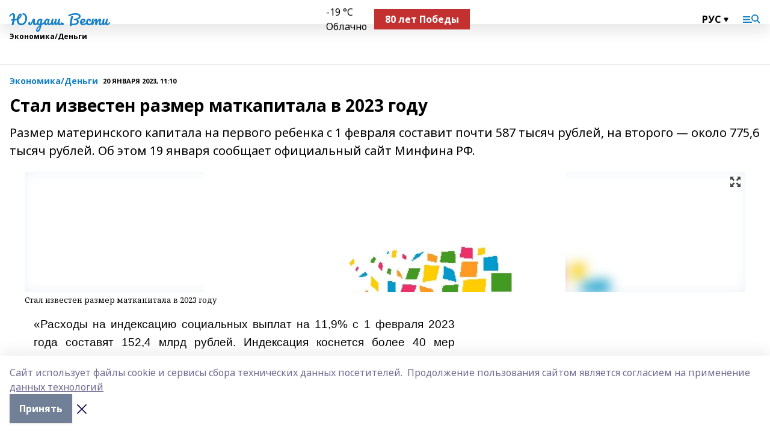

--- FILE ---
content_type: text/html; charset=utf-8
request_url: https://iuldash.ru/news/common_material/2023-01-20/stal-izvesten-razmer-matkapitala-v-2023-godu-3112598
body_size: 29154
content:
<!doctype html>
<html data-n-head-ssr lang="ru" data-n-head="%7B%22lang%22:%7B%22ssr%22:%22ru%22%7D%7D">
  <head >
    <title>Стал известен размер маткапитала в 2023 году</title><meta data-n-head="ssr" data-hid="google" name="google" content="notranslate"><meta data-n-head="ssr" data-hid="charset" charset="utf-8"><meta data-n-head="ssr" name="viewport" content="width=1300"><meta data-n-head="ssr" data-hid="og:url" property="og:url" content="https://iuldash.ru/news/common_material/2023-01-20/stal-izvesten-razmer-matkapitala-v-2023-godu-3112598"><meta data-n-head="ssr" data-hid="og:type" property="og:type" content="article"><meta data-n-head="ssr" name="yandex-verification" content="8fffa9b76352cbe1"><meta data-n-head="ssr" name="google-site-verification" content="O5B70C0TS2I9OA0OUAS50aTlbgpZNcQ2tOe3DzQNn3k"><meta data-n-head="ssr" data-hid="og:title" property="og:title" content="Стал известен размер маткапитала в 2023 году"><meta data-n-head="ssr" data-hid="og:description" property="og:description" content="Размер материнского капитала на первого ребенка с 1 февраля составит почти 587 тысяч рублей, на второго — около 775,6 тысяч рублей. Об этом 19 января сообщает официальный сайт Минфина РФ."><meta data-n-head="ssr" data-hid="description" name="description" content="Размер материнского капитала на первого ребенка с 1 февраля составит почти 587 тысяч рублей, на второго — около 775,6 тысяч рублей. Об этом 19 января сообщает официальный сайт Минфина РФ."><meta data-n-head="ssr" data-hid="og:image" property="og:image" content="https://iuldash.ru/attachments/d1c5439e6b9f573a72d7e40becf37a7147730d18/store/crop/0/0/1198/400/1198/400/0/a24caac2fb0946734506a56ce7ba2bf9a80de5c9ee6cd688de69119b1c97/placeholder.png"><link data-n-head="ssr" rel="icon" href="null"><link data-n-head="ssr" rel="canonical" href="https://iuldash.ru/news/common_material/2023-01-20/stal-izvesten-razmer-matkapitala-v-2023-godu-3112598"><link data-n-head="ssr" rel="preconnect" href="https://fonts.googleapis.com"><link data-n-head="ssr" rel="stylesheet" href="/fonts/noto-sans/index.css"><link data-n-head="ssr" rel="stylesheet" href="https://fonts.googleapis.com/css2?family=Noto+Serif:wght@400;700&amp;display=swap"><link data-n-head="ssr" rel="stylesheet" href="https://fonts.googleapis.com/css2?family=Inter:wght@400;600;700;900&amp;display=swap"><link data-n-head="ssr" rel="stylesheet" href="https://fonts.googleapis.com/css2?family=Montserrat:wght@400;700&amp;display=swap"><link data-n-head="ssr" rel="stylesheet" href="https://fonts.googleapis.com/css2?family=Pacifico&amp;display=swap"><style data-n-head="ssr">:root { --active-color: #1480C7; }</style><script data-n-head="ssr" src="https://yastatic.net/pcode/adfox/loader.js" crossorigin="anonymous"></script><script data-n-head="ssr" src="https://vk.com/js/api/openapi.js" async></script><script data-n-head="ssr" src="https://widget.sparrow.ru/js/embed.js" async></script><script data-n-head="ssr" src="//web.webpushs.com/js/push/032dd0d69d06f50c3a2650b6ace18730_1.js" async></script><script data-n-head="ssr" src="https://yandex.ru/ads/system/header-bidding.js" async></script><script data-n-head="ssr" src="https://ads.digitalcaramel.com/js/bashinform.ru.js" type="text/javascript"></script><script data-n-head="ssr">window.yaContextCb = window.yaContextCb || []</script><script data-n-head="ssr" src="https://yandex.ru/ads/system/context.js" async></script><script data-n-head="ssr" type="application/ld+json">{
            "@context": "https://schema.org",
            "@type": "NewsArticle",
            "mainEntityOfPage": {
              "@type": "WebPage",
              "@id": "https://iuldash.ru/news/common_material/2023-01-20/stal-izvesten-razmer-matkapitala-v-2023-godu-3112598"
            },
            "headline" : "Стал известен размер маткапитала в 2023 году",
            "image": [
              "https://iuldash.ru/attachments/d1c5439e6b9f573a72d7e40becf37a7147730d18/store/crop/0/0/1198/400/1198/400/0/a24caac2fb0946734506a56ce7ba2bf9a80de5c9ee6cd688de69119b1c97/placeholder.png"
            ],
            "datePublished": "2023-01-20T11:10:00.000+05:00",
            "author": [{"@type":"Person","name":"ИА Башинформ"}],
            "publisher": {
              "@type": "Organization",
              "name": "Юлдаш. Вести",
              "logo": {
                "@type": "ImageObject",
                "url": "null"
              }
            },
            "description": "Размер материнского капитала на первого ребенка с 1 февраля составит почти 587 тысяч рублей, на второго — около 775,6 тысяч рублей. Об этом 19 января сообщает официальный сайт Минфина РФ."
          }</script><link rel="preload" href="/_nuxt/d4baa85.js" as="script"><link rel="preload" href="/_nuxt/622ad3e.js" as="script"><link rel="preload" href="/_nuxt/ee7430d.js" as="script"><link rel="preload" href="/_nuxt/bac9abf.js" as="script"><link rel="preload" href="/_nuxt/b3945eb.js" as="script"><link rel="preload" href="/_nuxt/1f4701a.js" as="script"><link rel="preload" href="/_nuxt/bb7a823.js" as="script"><link rel="preload" href="/_nuxt/61cd1ad.js" as="script"><link rel="preload" href="/_nuxt/3795d03.js" as="script"><link rel="preload" href="/_nuxt/9842943.js" as="script"><style data-vue-ssr-id="02097838:0 0211d3d2:0 7e56e4e3:0 78c231fa:0 2b202313:0 3ba5510c:0 7deb7420:0 7501b878:0 67a80222:0 01f9c408:0 f11faff8:0 01b9542b:0 74a8f3db:0 fd82e6f0:0 69552a97:0 2bc4b7f8:0 77d4baa4:0 6f94af7f:0 0a7c8cf7:0 67baf181:0 a473ccf0:0 b23a0b6c:0 3eb3f9ae:0 0684d134:0 7eba589d:0 44e53ad8:0 d15e8f64:0">.fade-enter,.fade-leave-to{opacity:0}.fade-enter-active,.fade-leave-active{transition:opacity .2s ease}.fade-up-enter-active,.fade-up-leave-active{transition:all .35s}.fade-up-enter,.fade-up-leave-to{opacity:0;transform:translateY(-20px)}.rubric-date{display:flex;align-items:flex-end;margin-bottom:1rem}.cm-rubric{font-weight:700;font-size:14px;margin-right:.5rem;color:var(--active-color)}.cm-date{font-size:11px;text-transform:uppercase;font-weight:700}.cm-story{font-weight:700;font-size:14px;margin-left:.5rem;margin-right:.5rem;color:var(--active-color)}.serif-text{font-family:Noto Serif,serif;line-height:1.65;font-size:17px}.bg-img{background-size:cover;background-position:50%;height:0;position:relative;background-color:#e2e2e2;padding-bottom:56%;>img{position:absolute;left:0;top:0;width:100%;height:100%;-o-object-fit:cover;object-fit:cover;-o-object-position:center;object-position:center}}.btn{--text-opacity:1;color:#fff;color:rgba(255,255,255,var(--text-opacity));text-align:center;padding-top:1.5rem;padding-bottom:1.5rem;font-weight:700;cursor:pointer;margin-top:2rem;border-radius:8px;font-size:20px;background:var(--active-color)}.checkbox{border-radius:.5rem;border-width:1px;margin-right:1.25rem;cursor:pointer;border-color:#e9e9eb;width:32px;height:32px}.checkbox.__active{background:var(--active-color) 50% no-repeat url([data-uri]);border-color:var(--active-color)}.h1{margin-top:1rem;margin-bottom:1.5rem;font-weight:700;line-height:1.07;font-size:32px}.all-matters{text-align:center;cursor:pointer;padding-top:1.5rem;padding-bottom:1.5rem;font-weight:700;margin-bottom:2rem;border-radius:8px;background:#f5f5f5;font-size:20px}.all-matters.__small{padding-top:.75rem;padding-bottom:.75rem;margin-top:1.5rem;font-size:14px;border-radius:4px}[data-desktop]{.rubric-date{margin-bottom:1.25rem}.h1{font-size:46px;margin-top:1.5rem;margin-bottom:1.5rem}section.cols{display:grid;margin-left:58px;grid-gap:16px;grid-template-columns:816px 42px 300px}section.list-cols{display:grid;grid-gap:40px;grid-template-columns:1fr 300px}.matter-grid{display:flex;flex-wrap:wrap;margin-right:-16px}.top-sticky{position:-webkit-sticky;position:sticky;top:48px}.top-sticky.local{top:56px}.top-sticky.ig{top:86px}.top-sticky-matter{position:-webkit-sticky;position:sticky;z-index:1;top:102px}.top-sticky-matter.local{top:110px}.top-sticky-matter.ig{top:140px}}.search-form{display:flex;border-bottom-width:1px;--border-opacity:1;border-color:#fff;border-color:rgba(255,255,255,var(--border-opacity));padding-bottom:.75rem;justify-content:space-between;align-items:center;--text-opacity:1;color:#fff;color:rgba(255,255,255,var(--text-opacity));.reset{cursor:pointer;opacity:.5;display:block}input{background-color:transparent;border-style:none;--text-opacity:1;color:#fff;color:rgba(255,255,255,var(--text-opacity));outline:2px solid transparent;outline-offset:2px;width:66.666667%;font-size:20px}input::-moz-placeholder{color:hsla(0,0%,100%,.18824)}input:-ms-input-placeholder{color:hsla(0,0%,100%,.18824)}input::placeholder{color:hsla(0,0%,100%,.18824)}}[data-desktop] .search-form{width:820px;button{border-radius:.25rem;font-weight:700;padding:.5rem 1.5rem;cursor:pointer;--text-opacity:1;color:#fff;color:rgba(255,255,255,var(--text-opacity));font-size:22px;background:var(--active-color)}input{font-size:28px}.reset{margin-right:2rem;margin-left:auto}}html.locked{overflow:hidden}html{body{letter-spacing:-.03em;font-family:Noto Sans,sans-serif;line-height:1.19;font-size:14px}ol,ul{margin-left:2rem;margin-bottom:1rem;li{margin-bottom:.5rem}}ol{list-style-type:decimal}ul{list-style-type:disc}a{cursor:pointer;color:inherit}iframe,img,object,video{max-width:100%}}.container{padding-left:16px;padding-right:16px}[data-desktop]{min-width:1250px;.container{margin-left:auto;margin-right:auto;padding-left:0;padding-right:0;width:1250px}}
/*! normalize.css v8.0.1 | MIT License | github.com/necolas/normalize.css */html{line-height:1.15;-webkit-text-size-adjust:100%}body{margin:0}main{display:block}h1{font-size:2em;margin:.67em 0}hr{box-sizing:content-box;height:0;overflow:visible}pre{font-family:monospace,monospace;font-size:1em}a{background-color:transparent}abbr[title]{border-bottom:none;text-decoration:underline;-webkit-text-decoration:underline dotted;text-decoration:underline dotted}b,strong{font-weight:bolder}code,kbd,samp{font-family:monospace,monospace;font-size:1em}small{font-size:80%}sub,sup{font-size:75%;line-height:0;position:relative;vertical-align:baseline}sub{bottom:-.25em}sup{top:-.5em}img{border-style:none}button,input,optgroup,select,textarea{font-family:inherit;font-size:100%;line-height:1.15;margin:0}button,input{overflow:visible}button,select{text-transform:none}[type=button],[type=reset],[type=submit],button{-webkit-appearance:button}[type=button]::-moz-focus-inner,[type=reset]::-moz-focus-inner,[type=submit]::-moz-focus-inner,button::-moz-focus-inner{border-style:none;padding:0}[type=button]:-moz-focusring,[type=reset]:-moz-focusring,[type=submit]:-moz-focusring,button:-moz-focusring{outline:1px dotted ButtonText}fieldset{padding:.35em .75em .625em}legend{box-sizing:border-box;color:inherit;display:table;max-width:100%;padding:0;white-space:normal}progress{vertical-align:baseline}textarea{overflow:auto}[type=checkbox],[type=radio]{box-sizing:border-box;padding:0}[type=number]::-webkit-inner-spin-button,[type=number]::-webkit-outer-spin-button{height:auto}[type=search]{-webkit-appearance:textfield;outline-offset:-2px}[type=search]::-webkit-search-decoration{-webkit-appearance:none}::-webkit-file-upload-button{-webkit-appearance:button;font:inherit}details{display:block}summary{display:list-item}[hidden],template{display:none}blockquote,dd,dl,figure,h1,h2,h3,h4,h5,h6,hr,p,pre{margin:0}button{background-color:transparent;background-image:none}button:focus{outline:1px dotted;outline:5px auto -webkit-focus-ring-color}fieldset,ol,ul{margin:0;padding:0}ol,ul{list-style:none}html{font-family:Noto Sans,sans-serif;line-height:1.5}*,:after,:before{box-sizing:border-box;border:0 solid #e2e8f0}hr{border-top-width:1px}img{border-style:solid}textarea{resize:vertical}input::-moz-placeholder,textarea::-moz-placeholder{color:#a0aec0}input:-ms-input-placeholder,textarea:-ms-input-placeholder{color:#a0aec0}input::placeholder,textarea::placeholder{color:#a0aec0}[role=button],button{cursor:pointer}table{border-collapse:collapse}h1,h2,h3,h4,h5,h6{font-size:inherit;font-weight:inherit}a{color:inherit;text-decoration:inherit}button,input,optgroup,select,textarea{padding:0;line-height:inherit;color:inherit}code,kbd,pre,samp{font-family:Menlo,Monaco,Consolas,"Liberation Mono","Courier New",monospace}audio,canvas,embed,iframe,img,object,svg,video{display:block;vertical-align:middle}img,video{max-width:100%;height:auto}.appearance-none{-webkit-appearance:none;-moz-appearance:none;appearance:none}.bg-transparent{background-color:transparent}.bg-black{--bg-opacity:1;background-color:#000;background-color:rgba(0,0,0,var(--bg-opacity))}.bg-white{--bg-opacity:1;background-color:#fff;background-color:rgba(255,255,255,var(--bg-opacity))}.bg-gray-200{--bg-opacity:1;background-color:#edf2f7;background-color:rgba(237,242,247,var(--bg-opacity))}.bg-center{background-position:50%}.bg-top{background-position:top}.bg-no-repeat{background-repeat:no-repeat}.bg-cover{background-size:cover}.bg-contain{background-size:contain}.border-collapse{border-collapse:collapse}.border-black{--border-opacity:1;border-color:#000;border-color:rgba(0,0,0,var(--border-opacity))}.border-blue-400{--border-opacity:1;border-color:#63b3ed;border-color:rgba(99,179,237,var(--border-opacity))}.rounded{border-radius:.25rem}.rounded-lg{border-radius:.5rem}.rounded-full{border-radius:9999px}.border-none{border-style:none}.border-2{border-width:2px}.border-4{border-width:4px}.border{border-width:1px}.border-t-0{border-top-width:0}.border-t{border-top-width:1px}.border-b{border-bottom-width:1px}.cursor-pointer{cursor:pointer}.block{display:block}.inline-block{display:inline-block}.flex{display:flex}.table{display:table}.grid{display:grid}.hidden{display:none}.flex-col{flex-direction:column}.flex-wrap{flex-wrap:wrap}.flex-no-wrap{flex-wrap:nowrap}.items-center{align-items:center}.justify-center{justify-content:center}.justify-between{justify-content:space-between}.flex-grow-0{flex-grow:0}.flex-shrink-0{flex-shrink:0}.order-first{order:-9999}.order-last{order:9999}.font-sans{font-family:Noto Sans,sans-serif}.font-serif{font-family:Noto Serif,serif}.font-medium{font-weight:500}.font-semibold{font-weight:600}.font-bold{font-weight:700}.h-3{height:.75rem}.h-6{height:1.5rem}.h-12{height:3rem}.h-auto{height:auto}.h-full{height:100%}.text-xs{font-size:11px}.text-sm{font-size:12px}.text-base{font-size:14px}.text-lg{font-size:16px}.text-xl{font-size:18px}.text-2xl{font-size:21px}.text-3xl{font-size:30px}.text-4xl{font-size:46px}.leading-6{line-height:1.5rem}.leading-none{line-height:1}.leading-tight{line-height:1.07}.leading-snug{line-height:1.125}.m-0{margin:0}.my-0{margin-top:0;margin-bottom:0}.mx-0{margin-left:0;margin-right:0}.mx-1{margin-left:.25rem;margin-right:.25rem}.mx-2{margin-left:.5rem;margin-right:.5rem}.my-4{margin-top:1rem;margin-bottom:1rem}.mx-4{margin-left:1rem;margin-right:1rem}.my-5{margin-top:1.25rem;margin-bottom:1.25rem}.mx-5{margin-left:1.25rem;margin-right:1.25rem}.my-6{margin-top:1.5rem;margin-bottom:1.5rem}.my-8{margin-top:2rem;margin-bottom:2rem}.mx-auto{margin-left:auto;margin-right:auto}.-mx-3{margin-left:-.75rem;margin-right:-.75rem}.-my-4{margin-top:-1rem;margin-bottom:-1rem}.mt-0{margin-top:0}.mr-0{margin-right:0}.mb-0{margin-bottom:0}.ml-0{margin-left:0}.mt-1{margin-top:.25rem}.mr-1{margin-right:.25rem}.mb-1{margin-bottom:.25rem}.ml-1{margin-left:.25rem}.mt-2{margin-top:.5rem}.mr-2{margin-right:.5rem}.mb-2{margin-bottom:.5rem}.ml-2{margin-left:.5rem}.mt-3{margin-top:.75rem}.mr-3{margin-right:.75rem}.mb-3{margin-bottom:.75rem}.mt-4{margin-top:1rem}.mr-4{margin-right:1rem}.mb-4{margin-bottom:1rem}.ml-4{margin-left:1rem}.mt-5{margin-top:1.25rem}.mr-5{margin-right:1.25rem}.mb-5{margin-bottom:1.25rem}.mt-6{margin-top:1.5rem}.mr-6{margin-right:1.5rem}.mb-6{margin-bottom:1.5rem}.mt-8{margin-top:2rem}.mr-8{margin-right:2rem}.mb-8{margin-bottom:2rem}.ml-8{margin-left:2rem}.mt-10{margin-top:2.5rem}.ml-10{margin-left:2.5rem}.mt-12{margin-top:3rem}.mb-12{margin-bottom:3rem}.mt-16{margin-top:4rem}.mb-16{margin-bottom:4rem}.mr-20{margin-right:5rem}.mr-auto{margin-right:auto}.ml-auto{margin-left:auto}.mt-px{margin-top:1px}.-mt-2{margin-top:-.5rem}.max-w-none{max-width:none}.max-w-full{max-width:100%}.object-contain{-o-object-fit:contain;object-fit:contain}.object-cover{-o-object-fit:cover;object-fit:cover}.object-center{-o-object-position:center;object-position:center}.opacity-0{opacity:0}.opacity-50{opacity:.5}.outline-none{outline:2px solid transparent;outline-offset:2px}.overflow-auto{overflow:auto}.overflow-hidden{overflow:hidden}.overflow-visible{overflow:visible}.p-0{padding:0}.p-2{padding:.5rem}.p-3{padding:.75rem}.p-4{padding:1rem}.p-8{padding:2rem}.px-0{padding-left:0;padding-right:0}.py-1{padding-top:.25rem;padding-bottom:.25rem}.px-1{padding-left:.25rem;padding-right:.25rem}.py-2{padding-top:.5rem;padding-bottom:.5rem}.px-2{padding-left:.5rem;padding-right:.5rem}.py-3{padding-top:.75rem;padding-bottom:.75rem}.px-3{padding-left:.75rem;padding-right:.75rem}.py-4{padding-top:1rem;padding-bottom:1rem}.px-4{padding-left:1rem;padding-right:1rem}.px-5{padding-left:1.25rem;padding-right:1.25rem}.px-6{padding-left:1.5rem;padding-right:1.5rem}.py-8{padding-top:2rem;padding-bottom:2rem}.py-10{padding-top:2.5rem;padding-bottom:2.5rem}.pt-0{padding-top:0}.pr-0{padding-right:0}.pb-0{padding-bottom:0}.pt-1{padding-top:.25rem}.pt-2{padding-top:.5rem}.pb-2{padding-bottom:.5rem}.pl-2{padding-left:.5rem}.pt-3{padding-top:.75rem}.pb-3{padding-bottom:.75rem}.pt-4{padding-top:1rem}.pr-4{padding-right:1rem}.pb-4{padding-bottom:1rem}.pl-4{padding-left:1rem}.pt-5{padding-top:1.25rem}.pr-5{padding-right:1.25rem}.pb-5{padding-bottom:1.25rem}.pl-5{padding-left:1.25rem}.pt-6{padding-top:1.5rem}.pb-6{padding-bottom:1.5rem}.pl-6{padding-left:1.5rem}.pt-8{padding-top:2rem}.pb-8{padding-bottom:2rem}.pr-10{padding-right:2.5rem}.pb-12{padding-bottom:3rem}.pl-12{padding-left:3rem}.pb-16{padding-bottom:4rem}.pointer-events-none{pointer-events:none}.fixed{position:fixed}.absolute{position:absolute}.relative{position:relative}.sticky{position:-webkit-sticky;position:sticky}.top-0{top:0}.right-0{right:0}.bottom-0{bottom:0}.left-0{left:0}.left-auto{left:auto}.shadow{box-shadow:0 1px 3px 0 rgba(0,0,0,.1),0 1px 2px 0 rgba(0,0,0,.06)}.shadow-none{box-shadow:none}.text-center{text-align:center}.text-right{text-align:right}.text-transparent{color:transparent}.text-black{--text-opacity:1;color:#000;color:rgba(0,0,0,var(--text-opacity))}.text-white{--text-opacity:1;color:#fff;color:rgba(255,255,255,var(--text-opacity))}.text-gray-600{--text-opacity:1;color:#718096;color:rgba(113,128,150,var(--text-opacity))}.text-gray-700{--text-opacity:1;color:#4a5568;color:rgba(74,85,104,var(--text-opacity))}.uppercase{text-transform:uppercase}.underline{text-decoration:underline}.tracking-tight{letter-spacing:-.05em}.select-none{-webkit-user-select:none;-moz-user-select:none;-ms-user-select:none;user-select:none}.select-all{-webkit-user-select:all;-moz-user-select:all;-ms-user-select:all;user-select:all}.visible{visibility:visible}.invisible{visibility:hidden}.whitespace-no-wrap{white-space:nowrap}.w-3{width:.75rem}.w-auto{width:auto}.w-1\/3{width:33.333333%}.w-full{width:100%}.z-20{z-index:20}.z-50{z-index:50}.gap-1{grid-gap:.25rem;gap:.25rem}.gap-2{grid-gap:.5rem;gap:.5rem}.gap-3{grid-gap:.75rem;gap:.75rem}.gap-4{grid-gap:1rem;gap:1rem}.gap-5{grid-gap:1.25rem;gap:1.25rem}.gap-6{grid-gap:1.5rem;gap:1.5rem}.gap-8{grid-gap:2rem;gap:2rem}.gap-10{grid-gap:2.5rem;gap:2.5rem}.grid-cols-1{grid-template-columns:repeat(1,minmax(0,1fr))}.grid-cols-2{grid-template-columns:repeat(2,minmax(0,1fr))}.grid-cols-3{grid-template-columns:repeat(3,minmax(0,1fr))}.grid-cols-4{grid-template-columns:repeat(4,minmax(0,1fr))}.grid-cols-5{grid-template-columns:repeat(5,minmax(0,1fr))}.transform{--transform-translate-x:0;--transform-translate-y:0;--transform-rotate:0;--transform-skew-x:0;--transform-skew-y:0;--transform-scale-x:1;--transform-scale-y:1;transform:translateX(var(--transform-translate-x)) translateY(var(--transform-translate-y)) rotate(var(--transform-rotate)) skewX(var(--transform-skew-x)) skewY(var(--transform-skew-y)) scaleX(var(--transform-scale-x)) scaleY(var(--transform-scale-y))}.transition-all{transition-property:all}.transition{transition-property:background-color,border-color,color,fill,stroke,opacity,box-shadow,transform}@-webkit-keyframes spin{to{transform:rotate(1turn)}}@keyframes spin{to{transform:rotate(1turn)}}@-webkit-keyframes ping{75%,to{transform:scale(2);opacity:0}}@keyframes ping{75%,to{transform:scale(2);opacity:0}}@-webkit-keyframes pulse{50%{opacity:.5}}@keyframes pulse{50%{opacity:.5}}@-webkit-keyframes bounce{0%,to{transform:translateY(-25%);-webkit-animation-timing-function:cubic-bezier(.8,0,1,1);animation-timing-function:cubic-bezier(.8,0,1,1)}50%{transform:none;-webkit-animation-timing-function:cubic-bezier(0,0,.2,1);animation-timing-function:cubic-bezier(0,0,.2,1)}}@keyframes bounce{0%,to{transform:translateY(-25%);-webkit-animation-timing-function:cubic-bezier(.8,0,1,1);animation-timing-function:cubic-bezier(.8,0,1,1)}50%{transform:none;-webkit-animation-timing-function:cubic-bezier(0,0,.2,1);animation-timing-function:cubic-bezier(0,0,.2,1)}}
.nuxt-progress{position:fixed;top:0;left:0;right:0;height:2px;width:0;opacity:1;transition:width .1s,opacity .4s;background-color:var(--active-color);z-index:999999}.nuxt-progress.nuxt-progress-notransition{transition:none}.nuxt-progress-failed{background-color:red}
.page_1iNBq{position:relative;min-height:65vh}[data-desktop]{.topBanner_Im5IM{margin-left:auto;margin-right:auto;width:1256px}}
.bnr_2VvRX{margin-left:auto;margin-right:auto;width:300px}.bnr_2VvRX:not(:empty){margin-bottom:1rem}.bnrContainer_1ho9N.mb-0 .bnr_2VvRX{margin-bottom:0}[data-desktop]{.bnr_2VvRX{width:auto;margin-left:0;margin-right:0}}
.topline-container[data-v-7682f57c]{position:-webkit-sticky;position:sticky;top:0;z-index:10}.bottom-menu[data-v-7682f57c]{--bg-opacity:1;background-color:#fff;background-color:rgba(255,255,255,var(--bg-opacity));height:45px;box-shadow:0 15px 20px rgba(0,0,0,.08)}.bottom-menu.__dark[data-v-7682f57c]{--bg-opacity:1;background-color:#000;background-color:rgba(0,0,0,var(--bg-opacity));.bottom-menu-link{--text-opacity:1;color:#fff;color:rgba(255,255,255,var(--text-opacity))}.bottom-menu-link:hover{color:var(--active-color)}}.bottom-menu-links[data-v-7682f57c]{display:flex;overflow:auto;grid-gap:1rem;gap:1rem;padding-top:1rem;padding-bottom:1rem;scrollbar-width:none}.bottom-menu-links[data-v-7682f57c]::-webkit-scrollbar{display:none}.bottom-menu-link[data-v-7682f57c]{white-space:nowrap;font-weight:700}.bottom-menu-link[data-v-7682f57c]:hover{color:var(--active-color)}
.topline_KUXuM{--bg-opacity:1;background-color:#fff;background-color:rgba(255,255,255,var(--bg-opacity));padding-top:.5rem;padding-bottom:.5rem;position:relative;box-shadow:0 15px 20px rgba(0,0,0,.08);height:40px;z-index:1}.topline_KUXuM.__dark_3HDH5{--bg-opacity:1;background-color:#000;background-color:rgba(0,0,0,var(--bg-opacity))}[data-desktop]{.topline_KUXuM{height:50px}}
.container_3LUUG{display:flex;align-items:center;justify-content:space-between}.container_3LUUG.__dark_AMgBk{.logo_1geVj{--text-opacity:1;color:#fff;color:rgba(255,255,255,var(--text-opacity))}.menu-trigger_2_P72{--bg-opacity:1;background-color:#fff;background-color:rgba(255,255,255,var(--bg-opacity))}.lang_107ai,.topline-item_1BCyx{--text-opacity:1;color:#fff;color:rgba(255,255,255,var(--text-opacity))}.lang_107ai{background-image:url([data-uri])}}.lang_107ai{margin-left:auto;margin-right:1.25rem;padding-right:1rem;padding-left:.5rem;cursor:pointer;display:flex;align-items:center;font-weight:700;-webkit-appearance:none;-moz-appearance:none;appearance:none;outline:2px solid transparent;outline-offset:2px;text-transform:uppercase;background:no-repeat url([data-uri]) calc(100% - 3px) 50%}.logo-img_9ttWw{max-height:30px}.logo-text_Gwlnp{white-space:nowrap;font-family:Pacifico,serif;font-size:24px;line-height:.9;color:var(--active-color)}.menu-trigger_2_P72{cursor:pointer;width:30px;height:24px;background:var(--active-color);-webkit-mask:no-repeat url(/_nuxt/img/menu.cffb7c4.svg) center;mask:no-repeat url(/_nuxt/img/menu.cffb7c4.svg) center}.menu-trigger_2_P72.__cross_3NUSb{-webkit-mask-image:url([data-uri]);mask-image:url([data-uri])}.topline-item_1BCyx{font-weight:700;line-height:1;margin-right:16px}.topline-item_1BCyx,.topline-item_1BCyx.blue_1SDgs,.topline-item_1BCyx.red_1EmKm{--text-opacity:1;color:#fff;color:rgba(255,255,255,var(--text-opacity))}.topline-item_1BCyx.blue_1SDgs,.topline-item_1BCyx.red_1EmKm{padding:9px 18px;background:#8bb1d4}.topline-item_1BCyx.red_1EmKm{background:#c23030}.topline-item_1BCyx.default_3xuLv{font-size:12px;color:var(--active-color);max-width:100px}[data-desktop]{.logo-img_9ttWw{max-height:40px}.logo-text_Gwlnp{position:relative;top:-3px;font-size:36px}.slogan-desktop_2LraR{font-size:11px;margin-left:2.5rem;font-weight:700;text-transform:uppercase;color:#5e6a70}.lang_107ai{margin-left:0}}
.weather[data-v-f75b9a02]{display:flex;align-items:center;.icon{border-radius:9999px;margin-right:.5rem;background:var(--active-color) no-repeat 50%/11px;width:18px;height:18px}.clear{background-image:url(/_nuxt/img/clear.504a39c.svg)}.clouds{background-image:url(/_nuxt/img/clouds.35bb1b1.svg)}.few_clouds{background-image:url(/_nuxt/img/few_clouds.849e8ce.svg)}.rain{background-image:url(/_nuxt/img/rain.fa221cc.svg)}.snow{background-image:url(/_nuxt/img/snow.3971728.svg)}.thunderstorm_w_rain{background-image:url(/_nuxt/img/thunderstorm_w_rain.f4f5bf2.svg)}.thunderstorm{background-image:url(/_nuxt/img/thunderstorm.bbf00c1.svg)}.text{font-size:12px;font-weight:700;line-height:1;color:rgba(0,0,0,.9)}}.__dark.weather .text[data-v-f75b9a02]{--text-opacity:1;color:#fff;color:rgba(255,255,255,var(--text-opacity))}
.block_35WEi{position:-webkit-sticky;position:sticky;left:0;width:100%;padding-top:.75rem;padding-bottom:.75rem;--bg-opacity:1;background-color:#fff;background-color:rgba(255,255,255,var(--bg-opacity));--text-opacity:1;color:#000;color:rgba(0,0,0,var(--text-opacity));height:68px;z-index:8;border-bottom:1px solid rgba(0,0,0,.08235)}.block_35WEi.invisible_3bwn4{visibility:hidden}.block_35WEi.local_2u9p8,.block_35WEi.local_ext_2mSQw{top:40px}.block_35WEi.local_2u9p8.has_bottom_items_u0rcZ,.block_35WEi.local_ext_2mSQw.has_bottom_items_u0rcZ{top:85px}.block_35WEi.ig_3ld7e{top:50px}.block_35WEi.ig_3ld7e.has_bottom_items_u0rcZ{top:95px}.block_35WEi.bi_3BhQ1,.block_35WEi.bi_ext_1Yp6j{top:49px}.block_35WEi.bi_3BhQ1.has_bottom_items_u0rcZ,.block_35WEi.bi_ext_1Yp6j.has_bottom_items_u0rcZ{top:94px}.block_35WEi.red_wPGsU{background:#fdf3f3;.blockTitle_1BF2P{color:#d65a47}}.block_35WEi.blue_2AJX7{background:#e6ecf2;.blockTitle_1BF2P{color:#8bb1d4}}.block_35WEi{.loading_1RKbb{height:1.5rem;margin:0 auto}}.blockTitle_1BF2P{font-weight:700;font-size:12px;margin-bottom:.25rem;display:inline-block;overflow:hidden;max-height:1.2em;display:-webkit-box;-webkit-line-clamp:1;-webkit-box-orient:vertical;text-overflow:ellipsis}.items_2XU71{display:flex;overflow:auto;margin-left:-16px;margin-right:-16px;padding-left:16px;padding-right:16px}.items_2XU71::-webkit-scrollbar{display:none}.item_KFfAv{flex-shrink:0;flex-grow:0;padding-right:1rem;margin-right:1rem;font-weight:700;overflow:hidden;width:295px;max-height:2.4em;border-right:1px solid rgba(0,0,0,.08235);display:-webkit-box;-webkit-line-clamp:2;-webkit-box-orient:vertical;text-overflow:ellipsis}.item_KFfAv:hover{opacity:.75}[data-desktop]{.block_35WEi{height:54px}.block_35WEi.local_2u9p8,.block_35WEi.local_ext_2mSQw{top:50px}.block_35WEi.local_2u9p8.has_bottom_items_u0rcZ,.block_35WEi.local_ext_2mSQw.has_bottom_items_u0rcZ{top:95px}.block_35WEi.ig_3ld7e{top:80px}.block_35WEi.ig_3ld7e.has_bottom_items_u0rcZ{top:125px}.block_35WEi.bi_3BhQ1,.block_35WEi.bi_ext_1Yp6j{top:42px}.block_35WEi.bi_3BhQ1.has_bottom_items_u0rcZ,.block_35WEi.bi_ext_1Yp6j.has_bottom_items_u0rcZ{top:87px}.block_35WEi.image_3yONs{.prev_1cQoq{background-image:url([data-uri])}.next_827zB{background-image:url([data-uri])}}.wrapper_TrcU4{display:grid;grid-template-columns:240px calc(100% - 320px)}.next_827zB,.prev_1cQoq{position:absolute;cursor:pointer;width:24px;height:24px;top:4px;left:210px;background:url([data-uri])}.next_827zB{left:auto;right:15px;background:url([data-uri])}.blockTitle_1BF2P{font-size:18px;padding-right:2.5rem;margin-right:0;max-height:2.4em;-webkit-line-clamp:2}.items_2XU71{margin-left:0;padding-left:0;-ms-scroll-snap-type:x mandatory;scroll-snap-type:x mandatory;scroll-behavior:smooth;scrollbar-width:none}.item_KFfAv,.items_2XU71{margin-right:0;padding-right:0}.item_KFfAv{padding-left:1.25rem;scroll-snap-align:start;width:310px;border-left:1px solid rgba(0,0,0,.08235);border-right:none}}
@-webkit-keyframes rotate-data-v-8cdd8c10{0%{transform:rotate(0)}to{transform:rotate(1turn)}}@keyframes rotate-data-v-8cdd8c10{0%{transform:rotate(0)}to{transform:rotate(1turn)}}.component[data-v-8cdd8c10]{height:3rem;margin-top:1.5rem;margin-bottom:1.5rem;display:flex;justify-content:center;align-items:center;span{height:100%;width:4rem;background:no-repeat url(/_nuxt/img/loading.dd38236.svg) 50%/contain;-webkit-animation:rotate-data-v-8cdd8c10 .8s infinite;animation:rotate-data-v-8cdd8c10 .8s infinite}}
.promo_ZrQsB{text-align:center;display:block;--text-opacity:1;color:#fff;color:rgba(255,255,255,var(--text-opacity));font-weight:500;font-size:16px;line-height:1;position:relative;z-index:1;background:#d65a47;padding:6px 20px}[data-desktop]{.promo_ZrQsB{margin-left:auto;margin-right:auto;font-size:18px;padding:12px 40px}}
.feedTriggerMobile_1uP3h{text-align:center;width:100%;left:0;bottom:0;padding:1rem;color:#000;color:rgba(0,0,0,var(--text-opacity));background:#e7e7e7;filter:drop-shadow(0 -10px 30px rgba(0,0,0,.4))}.feedTriggerMobile_1uP3h,[data-desktop] .feedTriggerDesktop_eR1zC{position:fixed;font-weight:700;--text-opacity:1;z-index:8}[data-desktop] .feedTriggerDesktop_eR1zC{color:#fff;color:rgba(255,255,255,var(--text-opacity));cursor:pointer;padding:1rem 1rem 1rem 1.5rem;display:flex;align-items:center;justify-content:space-between;width:auto;font-size:28px;right:20px;bottom:20px;line-height:.85;background:var(--active-color);.new_36fkO{--bg-opacity:1;background-color:#fff;background-color:rgba(255,255,255,var(--bg-opacity));font-size:18px;padding:.25rem .5rem;margin-left:1rem;color:var(--active-color)}}
.noindex_1PbKm{display:block}.rubricDate_XPC5P{display:flex;margin-bottom:1rem;align-items:center;flex-wrap:wrap;grid-row-gap:.5rem;row-gap:.5rem}[data-desktop]{.rubricDate_XPC5P{margin-left:58px}.noindex_1PbKm,.pollContainer_25rgc{margin-left:40px}.noindex_1PbKm{width:700px}}
.h1_fQcc_{margin-top:0;margin-bottom:1rem;font-size:28px}.bigLead_37UJd{margin-bottom:1.25rem;font-size:20px}[data-desktop]{.h1_fQcc_{margin-bottom:1.25rem;margin-top:0;font-size:40px}.bigLead_37UJd{font-size:21px;margin-bottom:2rem}.smallLead_3mYo6{font-size:21px;font-weight:500}.leadImg_n0Xok{display:grid;grid-gap:2rem;gap:2rem;margin-bottom:2rem;grid-template-columns:repeat(2,minmax(0,1fr));margin-left:40px;width:700px}}
.partner[data-v-73e20f19]{margin-top:1rem;margin-bottom:1rem;color:rgba(0,0,0,.31373)}
.blurImgContainer_3_532{position:relative;overflow:hidden;--bg-opacity:1;background-color:#edf2f7;background-color:rgba(237,242,247,var(--bg-opacity));background-position:50%;background-repeat:no-repeat;display:flex;align-items:center;justify-content:center;aspect-ratio:16/9;background-image:url(/img/loading.svg)}.blurImgBlur_2fI8T{background-position:50%;background-size:cover;filter:blur(10px)}.blurImgBlur_2fI8T,.blurImgImg_ZaMSE{position:absolute;left:0;top:0;width:100%;height:100%}.blurImgImg_ZaMSE{-o-object-fit:contain;object-fit:contain;-o-object-position:center;object-position:center}.play_hPlPQ{background-size:contain;background-position:50%;background-repeat:no-repeat;position:relative;z-index:1;width:18%;min-width:30px;max-width:80px;aspect-ratio:1/1;background-image:url([data-uri])}[data-desktop]{.play_hPlPQ{min-width:35px}}
.fs-icon[data-v-2dcb0dcc]{position:absolute;cursor:pointer;right:0;top:0;transition-property:background-color,border-color,color,fill,stroke,opacity,box-shadow,transform;transition-duration:.3s;width:25px;height:25px;background:url(/_nuxt/img/fs.32f317e.svg) 0 100% no-repeat}
.photoText_slx0c{padding-top:.25rem;font-family:Noto Serif,serif;font-size:13px;a{color:var(--active-color)}}.author_1ZcJr{color:rgba(0,0,0,.50196);span{margin-right:.25rem}}[data-desktop]{.photoText_slx0c{padding-top:.75rem;font-size:12px;line-height:1}.author_1ZcJr{font-size:11px}}.photoText_slx0c.textWhite_m9vxt{--text-opacity:1;color:#fff;color:rgba(255,255,255,var(--text-opacity));.author_1ZcJr{--text-opacity:1;color:#fff;color:rgba(255,255,255,var(--text-opacity))}}
.block_1h4f8{margin-bottom:1.5rem}[data-desktop] .block_1h4f8{margin-bottom:2rem}
.paragraph[data-v-7a4bd814]{a{color:var(--active-color)}p{margin-bottom:1.5rem}ol,ul{margin-left:2rem;margin-bottom:1rem;li{margin-bottom:.5rem}}ol{list-style-type:decimal}ul{list-style-type:disc}.question{font-weight:700;font-size:21px;line-height:1.43}.answer:before,.question:before{content:"— "}h2,h3,h4{font-weight:700;margin-bottom:1.5rem;line-height:1.07;font-family:Noto Sans,sans-serif}h2{font-size:30px}h3{font-size:21px}h4{font-size:18px}blockquote{padding-top:1rem;padding-bottom:1rem;margin-bottom:1rem;font-weight:700;font-family:Noto Sans,sans-serif;border-top:6px solid var(--active-color);border-bottom:6px solid var(--active-color);font-size:19px;line-height:1.15}.table-wrapper{overflow:auto}table{border-collapse:collapse;margin-top:1rem;margin-bottom:1rem;min-width:100%;td{padding:.75rem .5rem;border-width:1px}p{margin:0}}}
.authors_3UWeo{margin-bottom:1.5rem;display:grid;grid-gap:.25rem;gap:.25rem;font-family:Noto Serif,serif}.item_1CuO-:not(:last-child):after{content:", "}[data-desktop]{.authors_3UWeo{display:flex;grid-gap:.75rem;gap:.75rem;flex-wrap:wrap}.authors_3UWeo.right_1ePQ6{margin-left:40px;width:700px}}
.readus_3o8ag{margin-bottom:1.5rem;font-weight:700;font-size:16px}.subscribeButton_2yILe{font-weight:700;--text-opacity:1;color:#fff;color:rgba(255,255,255,var(--text-opacity));text-align:center;letter-spacing:-.05em;background:var(--active-color);padding:0 8px 3px;border-radius:11px;font-size:15px;width:140px}.rTitle_ae5sX{margin-bottom:1rem;font-family:Noto Sans,sans-serif;font-weight:700;color:#202022;font-size:20px;font-style:normal;line-height:normal}.items_1vOtx{display:flex;flex-wrap:wrap;grid-gap:.75rem;gap:.75rem;max-width:360px}.items_1vOtx.regional_OHiaP{.socialIcon_1xwkP{width:calc(33% - 10px)}.socialIcon_1xwkP:first-child,.socialIcon_1xwkP:nth-child(2){width:calc(50% - 10px)}}.socialIcon_1xwkP{margin-bottom:.5rem;background-size:contain;background-repeat:no-repeat;flex-shrink:0;width:calc(50% - 10px);background-position:0;height:30px}.vkIcon_1J2rG{background-image:url(/_nuxt/img/vk.07bf3d5.svg)}.vkShortIcon_1XRTC{background-image:url(/_nuxt/img/vk-short.1e19426.svg)}.tgIcon_3Y6iI{background-image:url(/_nuxt/img/tg.bfb93b5.svg)}.zenIcon_1Vpt0{background-image:url(/_nuxt/img/zen.1c41c49.svg)}.okIcon_3Q4dv{background-image:url(/_nuxt/img/ok.de8d66c.svg)}.okShortIcon_12fSg{background-image:url(/_nuxt/img/ok-short.e0e3723.svg)}.maxIcon_3MreL{background-image:url(/_nuxt/img/max.da7c1ef.png)}[data-desktop]{.readus_3o8ag{margin-left:2.5rem}.items_1vOtx{flex-wrap:nowrap;max-width:none;align-items:center}.subscribeButton_2yILe{text-align:center;font-weight:700;width:auto;padding:4px 7px 7px;font-size:25px}.socialIcon_1xwkP{height:45px}.vkIcon_1J2rG{width:197px!important}.vkShortIcon_1XRTC{width:90px!important}.tgIcon_3Y6iI{width:160px!important}.zenIcon_1Vpt0{width:110px!important}.okIcon_3Q4dv{width:256px!important}.okShortIcon_12fSg{width:90px!important}.maxIcon_3MreL{width:110px!important}}
.socials_3qx1G{margin-bottom:1.5rem}.socials_3qx1G.__black a{--border-opacity:1;border-color:#000;border-color:rgba(0,0,0,var(--border-opacity))}.socials_3qx1G.__border-white_1pZ66 .items_JTU4t a{--border-opacity:1;border-color:#fff;border-color:rgba(255,255,255,var(--border-opacity))}.socials_3qx1G{a{display:block;background-position:50%;background-repeat:no-repeat;cursor:pointer;width:20%;border:.5px solid #e2e2e2;border-right-width:0;height:42px}a:last-child{border-right-width:1px}}.items_JTU4t{display:flex}.vk_3jS8H{background-image:url(/_nuxt/img/vk.a3fc87d.svg)}.ok_3Znis{background-image:url(/_nuxt/img/ok.480e53f.svg)}.wa_32a2a{background-image:url(/_nuxt/img/wa.f2f254d.svg)}.tg_1vndD{background-image:url([data-uri])}.print_3gkIT{background-image:url(/_nuxt/img/print.f5ef7f3.svg)}.max_sqBYC{background-image:url([data-uri])}[data-desktop]{.socials_3qx1G{margin-bottom:0;width:42px}.socials_3qx1G.__sticky{position:-webkit-sticky;position:sticky;top:102px}.socials_3qx1G.__sticky.local_3XMUZ{top:110px}.socials_3qx1G.__sticky.ig_zkzMn{top:140px}.socials_3qx1G{a{width:auto;border-width:1px;border-bottom-width:0}a:last-child{border-bottom-width:1px}}.items_JTU4t{display:block}}.socials_3qx1G.__dark_1QzU6{a{border-color:#373737}.vk_3jS8H{background-image:url(/_nuxt/img/vk-white.dc41d20.svg)}.ok_3Znis{background-image:url(/_nuxt/img/ok-white.c2036d3.svg)}.wa_32a2a{background-image:url(/_nuxt/img/wa-white.e567518.svg)}.tg_1vndD{background-image:url([data-uri])}.print_3gkIT{background-image:url(/_nuxt/img/print-white.f6fd3d9.svg)}.max_sqBYC{background-image:url([data-uri])}}
.blockTitle_2XRiy{margin-bottom:.75rem;font-weight:700;font-size:28px}.itemsContainer_3JjHp{overflow:auto;margin-right:-1rem}.items_Kf7PA{width:770px;display:flex;overflow:auto}.teaserItem_ZVyTH{padding:.75rem;background:#f2f2f4;width:240px;margin-right:16px;.img_3lUmb{margin-bottom:.5rem}.title_3KNuK{line-height:1.07;font-size:18px;font-weight:700}}.teaserItem_ZVyTH:hover .title_3KNuK{color:var(--active-color)}[data-desktop]{.blockTitle_2XRiy{font-size:30px}.itemsContainer_3JjHp{margin-right:0;overflow:visible}.items_Kf7PA{display:grid;grid-template-columns:repeat(3,minmax(0,1fr));grid-gap:1.5rem;gap:1.5rem;width:auto;overflow:visible}.teaserItem_ZVyTH{width:auto;margin-right:0;background-color:transparent;padding:0;.img_3lUmb{background:#8894a2 url(/_nuxt/img/pattern-mix.5c9ce73.svg) 100% 100% no-repeat;padding-right:40px}.title_3KNuK{font-size:21px}}}
.footer_2pohu{padding:2rem .75rem;margin-top:2rem;position:relative;background:#282828;color:#eceff1}[data-desktop]{.footer_2pohu{padding:2.5rem 0}}
.footerContainer_YJ8Ze{display:grid;grid-template-columns:repeat(1,minmax(0,1fr));grid-gap:20px;font-family:Inter,sans-serif;font-size:13px;line-height:1.38;a{--text-opacity:1;color:#fff;color:rgba(255,255,255,var(--text-opacity));opacity:.75}a:hover{opacity:.5}}.contacts_3N-fT{display:grid;grid-template-columns:repeat(1,minmax(0,1fr));grid-gap:.75rem;gap:.75rem}[data-desktop]{.footerContainer_YJ8Ze{grid-gap:2.5rem;gap:2.5rem;grid-template-columns:1fr 1fr 1fr 220px;padding-bottom:20px!important}.footerContainer_YJ8Ze.__2_3FM1O{grid-template-columns:1fr 220px}.footerContainer_YJ8Ze.__3_2yCD-{grid-template-columns:1fr 1fr 220px}.footerContainer_YJ8Ze.__4_33040{grid-template-columns:1fr 1fr 1fr 220px}}</style>
  </head>
  <body class="desktop " data-desktop="1" data-n-head="%7B%22class%22:%7B%22ssr%22:%22desktop%20%22%7D,%22data-desktop%22:%7B%22ssr%22:%221%22%7D%7D">
    <div data-server-rendered="true" id="__nuxt"><!----><div id="__layout"><div><!----> <div class="bg-white"><div class="bnrContainer_1ho9N mb-0 topBanner_Im5IM"><div title="banner_1" class="adfox-bnr bnr_2VvRX"></div></div> <!----> <div class="mb-0 bnrContainer_1ho9N"><div title="fullscreen" class="html-bnr bnr_2VvRX"></div></div> <!----></div> <div class="topline-container" data-v-7682f57c><div data-v-7682f57c><div class="topline_KUXuM"><div class="container container_3LUUG"><a href="/" class="nuxt-link-active logo-text_Gwlnp">Юлдаш. Вести</a> <!----> <div class="weather ml-auto mr-3" data-v-f75b9a02><div class="icon clouds" data-v-f75b9a02></div> <div class="text" data-v-f75b9a02>-19 °С <br data-v-f75b9a02>Облачно</div></div> <a href="/rubric/pobeda-80" target="_blank" class="topline-item_1BCyx red_1EmKm">80 лет Победы</a> <select class="lang_107ai"><option selected="selected">Рус</option> <option value="https://iuldash-t.ru">Тат</option></select> <div class="menu-trigger_2_P72"></div></div></div></div> <!----></div> <div><div class="block_35WEi undefined local_ext_2mSQw"><div class="component loading_1RKbb" data-v-8cdd8c10><span data-v-8cdd8c10></span></div></div> <!----> <div class="page_1iNBq"><div><!----> <div class="feedTriggerDesktop_eR1zC"><span>Все новости</span> <!----></div></div> <div class="container mt-4"><div><div class="rubricDate_XPC5P"><a href="/news/common_material" class="cm-rubric nuxt-link-active">Экономика/Деньги</a> <div class="cm-date mr-2">20 Января 2023, 11:10</div> <!----> <!----></div> <section class="cols"><div><div class="mb-4"><!----> <h1 class="h1 h1_fQcc_">Стал известен размер маткапитала в 2023 году</h1> <h2 class="bigLead_37UJd">Размер материнского капитала на первого ребенка с 1 февраля составит почти 587 тысяч рублей, на второго — около 775,6 тысяч рублей. Об этом 19 января сообщает официальный сайт Минфина РФ.</h2> <div data-v-73e20f19><!----> <!----></div> <!----> <div class="relative mx-auto" style="max-width:1198px;"><div><div class="blurImgContainer_3_532" style="filter:brightness(100%);min-height:200px;"><div class="blurImgBlur_2fI8T" style="background-image:url(https://iuldash.ru/attachments/168bc5a4b9a23bc2dc893057bfdb9a438ac63de1/store/crop/0/0/1198/400/1600/0/0/a24caac2fb0946734506a56ce7ba2bf9a80de5c9ee6cd688de69119b1c97/placeholder.png);"></div> <img src="https://iuldash.ru/attachments/168bc5a4b9a23bc2dc893057bfdb9a438ac63de1/store/crop/0/0/1198/400/1600/0/0/a24caac2fb0946734506a56ce7ba2bf9a80de5c9ee6cd688de69119b1c97/placeholder.png" alt="Стал известен размер маткапитала в 2023 году" class="blurImgImg_ZaMSE"> <!----></div> <div class="fs-icon" data-v-2dcb0dcc></div></div> <div class="photoText_slx0c"><span class="mr-2">Стал известен размер маткапитала в 2023 году</span> <!----> <!----></div></div></div> <!----> <div><div class="block_1h4f8"><div class="paragraph serif-text" style="margin-left:40px;width:700px;" data-v-7a4bd814><p style="text-align: justify;"><span style="font-family: arial; font-size: 14pt;">&laquo;Расходы на&nbsp;индексацию социальных выплат на&nbsp;11,9% с&nbsp;1&nbsp;февраля 2023 года составят 152,4&nbsp;млрд рублей. Индексация коснется более 40 мер соцподдержки населения, в&nbsp;том числе ежемесячного пособия по&nbsp;уходу за&nbsp;ребенком, ежемесячных выплат инвалидам, ветеранам и&nbsp;чернобыльцам, ежемесячной страховой выплаты&raquo;,&nbsp;&mdash; отмечается на&nbsp;сайте ведомства.</span></p>
<p style="text-align: justify;"><span style="font-family: arial; font-size: 14pt;">Ранее Президент России Владимир Путин поручил правительству РФ&nbsp;в&nbsp;этом году проиндексировать МРОТ выше уровня инфляции, отметив, что от&nbsp;уровня минимального размера оплаты труда зависят другие составляющие в&nbsp;области заработных плат, в&nbsp;том числе в&nbsp;частной сфере.</span></p></div></div></div> <!----> <!----> <!----> <!----> <!----> <!----> <div class="authors_3UWeo right_1ePQ6"><div><span class="mr-2">Автор:</span> <span class="item_1CuO-">ИА Башинформ</span></div> <!----></div> <!----> <div class="readus_3o8ag"><div class="rTitle_ae5sX">Читайте нас</div> <div class="items_1vOtx regional_OHiaP"><!----> <!----> <a href="https://vk.com/juldashdyrtyli" target="_blank" title="Открыть в новом окне." class="socialIcon_1xwkP vkShortIcon_1XRTC"></a> <!----> <a href="https://ok.ru/gazetayuld" target="_blank" title="Открыть в новом окне." class="socialIcon_1xwkP okShortIcon_12fSg"></a></div></div></div> <div><div class="__sticky socials_3qx1G"><div class="items_JTU4t"><a class="vk_3jS8H"></a><a class="tg_1vndD"></a><a class="wa_32a2a"></a><a class="ok_3Znis"></a><a class="max_sqBYC"></a> <a class="print_3gkIT"></a></div></div></div> <div><div class="top-sticky-matter "><div class="flex bnrContainer_1ho9N"><div title="banner_6" class="adfox-bnr bnr_2VvRX"></div></div> <div class="flex bnrContainer_1ho9N"><div title="banner_9" class="html-bnr bnr_2VvRX"></div></div></div></div></section></div> <!----> <div><!----> <!----> <div class="mb-8"><div class="blockTitle_2XRiy">Новости партнеров</div> <div class="itemsContainer_3JjHp"><div class="items_Kf7PA"><a href="https://fotobank02.ru/" class="teaserItem_ZVyTH"><div class="img_3lUmb"><div class="blurImgContainer_3_532"><div class="blurImgBlur_2fI8T"></div> <img class="blurImgImg_ZaMSE"> <!----></div></div> <div class="title_3KNuK">Фотобанк журналистов РБ</div></a><a href="https://fotobank02.ru/еда-и-напитки/" class="teaserItem_ZVyTH"><div class="img_3lUmb"><div class="blurImgContainer_3_532"><div class="blurImgBlur_2fI8T"></div> <img class="blurImgImg_ZaMSE"> <!----></div></div> <div class="title_3KNuK">Рубрика &quot;Еда и напитки&quot;</div></a><a href="https://fotobank02.ru/животные/" class="teaserItem_ZVyTH"><div class="img_3lUmb"><div class="blurImgContainer_3_532"><div class="blurImgBlur_2fI8T"></div> <img class="blurImgImg_ZaMSE"> <!----></div></div> <div class="title_3KNuK">Рубрика &quot;Животные&quot;</div></a></div></div></div></div> <!----> <!----> <!----> <!----></div> <div class="component" style="display:none;" data-v-8cdd8c10><span data-v-8cdd8c10></span></div> <div class="inf"></div></div></div> <div class="footer_2pohu"><div><div class="footerContainer_YJ8Ze __2_3FM1O __3_2yCD- container"><div><p>&copy; 2020-2026 Сайт издания "Юлдаш.Вести"</p>
<p></p>
<p><a href="https://iuldash.ru/pages/ob-ispolzovanii-personalnykh-dannykh">Об использовании персональных данных</a></p></div> <div>Зарегистрировано Федеральной службой по надзору в сфере связи , информационных технологий и массовых коммуникаций по Республике Башкортостан (РОСКОМНАДЗОР). Регистрационный номер: серия ПИ №ТУ 02-01371.</div> <!----> <div class="contacts_3N-fT"><div><b>Телефон</b> <div>8 (34787) 2-20-03</div></div><div><b>Эл. почта</b> <div>juldash@ufamts.ru</div></div><div><b>Адрес</b> <div>452320, Республика Башкортостан, Дюртюлинский район, г.Дюртюли, пер.М.Якутовой, 2.</div></div><div><b>Рекламная служба</b> <div>8 (34787) 2-22-60</div></div><div><b>Редакция</b> <div>8 (34787) 2-20-03</div></div><div><b>Приемная</b> <div>8 (34787) 2-20-03</div></div><!----><div><b>Отдел кадров</b> <div>8 (34787) 2-21-78</div></div></div></div> <div class="container"><div class="flex mt-4"><a href="https://metrika.yandex.ru/stat/?id=45323238" target="_blank" rel="nofollow" class="mr-4"><img src="https://informer.yandex.ru/informer/45323238/3_0_FFFFFFFF_EFEFEFFF_0_pageviews" alt="Яндекс.Метрика" title="Яндекс.Метрика: данные за сегодня (просмотры, визиты и уникальные посетители)" style="width:88px; height:31px; border:0;"></a> <a href="https://www.liveinternet.ru/click" target="_blank" class="mr-4"><img src="https://counter.yadro.ru/logo?11.6" title="LiveInternet: показано число просмотров за 24 часа, посетителей за 24 часа и за сегодня" alt width="88" height="31" style="border:0"></a> <!----></div></div></div></div> <!----><!----><!----><!----><!----><!----><!----><!----><!----><!----><!----></div></div></div><script>window.__NUXT__=(function(a,b,c,d,e,f,g,h,i,j,k,l,m,n,o,p,q,r,s,t,u,v,w,x,y,z,A,B,C,D,E,F,G,H,I,J,K,L,M,N,O,P,Q,R,S,T,U,V,W,X,Y,Z,_,$,aa,ab,ac,ad,ae,af,ag,ah,ai,aj,ak,al,am,an,ao,ap,aq,ar,as,at,au,av,aw,ax,ay,az,aA,aB,aC,aD,aE,aF,aG,aH,aI,aJ,aK,aL,aM,aN,aO,aP,aQ,aR,aS,aT,aU,aV,aW,aX,aY,aZ,a_,a$,ba,bb,bc,bd,be,bf,bg,bh,bi,bj,bk,bl,bm,bn,bo,bp,bq,br,bs,bt,bu,bv,bw,bx,by,bz,bA,bB,bC,bD,bE,bF,bG,bH,bI,bJ,bK,bL,bM,bN,bO,bP,bQ,bR,bS,bT,bU,bV,bW,bX,bY,bZ,b_,b$,ca,cb,cc,cd,ce,cf,cg,ch,ci,cj,ck,cl,cm,cn,co,cp,cq,cr,cs,ct,cu,cv,cw,cx,cy,cz,cA,cB,cC,cD,cE,cF,cG,cH,cI,cJ,cK,cL,cM,cN,cO,cP,cQ,cR,cS,cT,cU,cV,cW,cX,cY,cZ,c_,c$,da,db,dc,dd,de,df,dg,dh,di,dj,dk,dl,dm,dn,do0,dp,dq){am.id=3112598;am.title=B;am.lead=an;am.is_promo=e;am.erid=c;am.show_authors=f;am.published_at=ao;am.noindex_text=c;am.platform_id=k;am.lightning=e;am.registration_area=o;am.is_partners_matter=e;am.mark_as_ads=e;am.advertiser_details=c;am.kind=p;am.kind_path=r;am.image={author:c,source:c,description:B,width:1198,height:400,url:ap,apply_blackout:d};am.image_90="https:\u002F\u002Fiuldash.ru\u002Fattachments\u002Fd021bfe65105451ab2e84a40e4a06f0e75a714bf\u002Fstore\u002Fcrop\u002F0\u002F0\u002F1198\u002F400\u002F90\u002F0\u002F0\u002Fa24caac2fb0946734506a56ce7ba2bf9a80de5c9ee6cd688de69119b1c97\u002Fplaceholder.png";am.image_250="https:\u002F\u002Fiuldash.ru\u002Fattachments\u002F88586bab08e57db6561dc8ca5c66e6e559ade1e5\u002Fstore\u002Fcrop\u002F0\u002F0\u002F1198\u002F400\u002F250\u002F0\u002F0\u002Fa24caac2fb0946734506a56ce7ba2bf9a80de5c9ee6cd688de69119b1c97\u002Fplaceholder.png";am.image_800="https:\u002F\u002Fiuldash.ru\u002Fattachments\u002F3c763a8ab45bb8a8394e3873ab46a4ca9e7c9019\u002Fstore\u002Fcrop\u002F0\u002F0\u002F1198\u002F400\u002F800\u002F0\u002F0\u002Fa24caac2fb0946734506a56ce7ba2bf9a80de5c9ee6cd688de69119b1c97\u002Fplaceholder.png";am.image_1600="https:\u002F\u002Fiuldash.ru\u002Fattachments\u002F168bc5a4b9a23bc2dc893057bfdb9a438ac63de1\u002Fstore\u002Fcrop\u002F0\u002F0\u002F1198\u002F400\u002F1600\u002F0\u002F0\u002Fa24caac2fb0946734506a56ce7ba2bf9a80de5c9ee6cd688de69119b1c97\u002Fplaceholder.png";am.path=aq;am.rubric_title=q;am.rubric_path="\u002Fnews\u002Fcommon_material";am.type=m;am.authors=["ИА Башинформ"];am.platform_title=i;am.platform_host=n;am.meta_information_attributes={id:c,title:c,keywords:c,description:c};am.theme="white";am.noindex=c;am.content_blocks=[{position:s,kind:a,text:"\u003Cp style=\"text-align: justify;\"\u003E\u003Cspan style=\"font-family: arial; font-size: 14pt;\"\u003E&laquo;Расходы на&nbsp;индексацию социальных выплат на&nbsp;11,9% с&nbsp;1&nbsp;февраля 2023 года составят 152,4&nbsp;млрд рублей. Индексация коснется более 40 мер соцподдержки населения, в&nbsp;том числе ежемесячного пособия по&nbsp;уходу за&nbsp;ребенком, ежемесячных выплат инвалидам, ветеранам и&nbsp;чернобыльцам, ежемесячной страховой выплаты&raquo;,&nbsp;&mdash; отмечается на&nbsp;сайте ведомства.\u003C\u002Fspan\u003E\u003C\u002Fp\u003E\r\n\u003Cp style=\"text-align: justify;\"\u003E\u003Cspan style=\"font-family: arial; font-size: 14pt;\"\u003EРанее Президент России Владимир Путин поручил правительству РФ&nbsp;в&nbsp;этом году проиндексировать МРОТ выше уровня инфляции, отметив, что от&nbsp;уровня минимального размера оплаты труда зависят другие составляющие в&nbsp;области заработных плат, в&nbsp;том числе в&nbsp;частной сфере.\u003C\u002Fspan\u003E\u003C\u002Fp\u003E"}];am.poll=c;am.official_comment=c;am.tags=[];am.schema_org=[{"@context":ar,"@type":C,url:n,logo:c},{"@context":ar,"@type":"BreadcrumbList",itemListElement:[{"@type":as,position:s,name:m,item:{name:m,"@id":"https:\u002F\u002Fiuldash.ru\u002Fnews"}},{"@type":as,position:w,name:q,item:{name:q,"@id":"https:\u002F\u002Fiuldash.ru\u002Fnews\u002Fcommon_material"}}]},{"@context":"http:\u002F\u002Fschema.org","@type":"NewsArticle",mainEntityOfPage:{"@type":"WebPage","@id":at},headline:B,genre:q,url:at,description:an,text:" «Расходы на индексацию социальных выплат на 11,9% с 1 февраля 2023 года составят 152,4 млрд рублей. Индексация коснется более 40 мер соцподдержки населения, в том числе ежемесячного пособия по уходу за ребенком, ежемесячных выплат инвалидам, ветеранам и чернобыльцам, ежемесячной страховой выплаты», — отмечается на сайте ведомства.\r\nРанее Президент России Владимир Путин поручил правительству РФ в этом году проиндексировать МРОТ выше уровня инфляции, отметив, что от уровня минимального размера оплаты труда зависят другие составляющие в области заработных плат, в том числе в частной сфере.",author:{"@type":C,name:i},about:[],image:[ap],datePublished:ao,dateModified:"2023-01-20T11:13:49.481+05:00",publisher:{"@type":C,name:i,logo:{"@type":"ImageObject",url:c}}}];am.story=c;am.small_lead_image=e;am.translated_by=c;am.counters={google_analytics_id:au,yandex_metrika_id:av,liveinternet_counter_id:aw};am.views=s;am.hide_views=f;return {layout:"default",data:[{matters:[am]}],fetch:{"0":{mainItem:c,minorItem:c}},error:c,state:{platform:{meta_information_attributes:{id:k,title:ax,description:ax,keywords:"газета Юлдаш-вести"},id:k,color:"#1480C7",title:i,domain:"iuldash.ru",hostname:n,footer_text:c,favicon_url:c,contact_email:"feedback@rbsmi.ru",logo_mobile_url:c,logo_desktop_url:c,logo_footer_url:c,weather_data:{desc:"Clouds",temp:-18.88,date:"2026-01-21T05:04:15+00:00"},template:"local_ext",footer_column_first:"\u003Cp\u003E&copy; 2020-2026 Сайт издания \"Юлдаш.Вести\"\u003C\u002Fp\u003E\n\u003Cp\u003E\u003C\u002Fp\u003E\n\u003Cp\u003E\u003Ca href=\"https:\u002F\u002Fiuldash.ru\u002Fpages\u002Fob-ispolzovanii-personalnykh-dannykh\"\u003EОб использовании персональных данных\u003C\u002Fa\u003E\u003C\u002Fp\u003E",footer_column_second:"Зарегистрировано Федеральной службой по надзору в сфере связи , информационных технологий и массовых коммуникаций по Республике Башкортостан (РОСКОМНАДЗОР). Регистрационный номер: серия ПИ №ТУ 02-01371.",footer_column_third:c,link_yandex_news:g,h1_title_on_main_page:g,send_pulse_code:"\u002F\u002Fweb.webpushs.com\u002Fjs\u002Fpush\u002F032dd0d69d06f50c3a2650b6ace18730_1.js",announcement:{title:"Теперь мы в Telegram",description:"Подписывайтесь на наш канал: https:\u002F\u002Ft.me\u002Fiuldashru",url:"https:\u002F\u002Ft.me\u002Fiuldashru",is_active:e,image:{author:c,source:c,description:c,width:ay,height:ay,url:"https:\u002F\u002Fiuldash.ru\u002Fattachments\u002Fb5d68a115b41b78f681eea517345af32b134c358\u002Fstore\u002Fcrop\u002F0\u002F0\u002F640\u002F640\u002F640\u002F640\u002F0\u002Fcd2efea51709cbefe19d4fc42f236baf5445c2c5ead8941c8aac1b9d77d2\u002Fphoto_2023-08-28_10-12-21.jpg",apply_blackout:d}},banners:[{code:"{\"ownerId\":379790,\"containerId\":\"adfox_162495830982624594\",\"params\":{\"pp\":\"bpxd\",\"ps\":\"fayj\",\"p2\":\"hgom\"}}",slug:"banner_1",description:"Над топлайном - “№1. 1256x250”",visibility:t,provider:l},{code:"{\"ownerId\":379790,\"containerId\":\"adfox_162495831055775575\",\"params\":{\"pp\":\"bpxe\",\"ps\":\"fayj\",\"p2\":\"hgon\"}}",slug:"banner_2",description:"Лента новостей - “№2. 240x400”",visibility:t,provider:l},{code:"{\"ownerId\":379790,\"containerId\":\"adfox_16249583109567512\",\"params\":{\"pp\":\"bpxf\",\"ps\":\"fayj\",\"p2\":\"hgoo\"}}",slug:"banner_3",description:"Лента новостей - “№3. 240x400”",visibility:t,provider:l},{code:"{\"ownerId\":379790,\"containerId\":\"adfox_162495831159645319\",\"params\":{\"pp\":\"bpxi\",\"ps\":\"fayj\",\"p2\":\"hgor\"}}",slug:"banner_6",description:"Правая колонка. - “№6. 240x400” + ротация",visibility:t,provider:l},{code:"{\"ownerId\":379790,\"containerId\":\"adfox_162495831310921355\",\"params\":{\"pp\":\"bpxj\",\"ps\":\"fayj\",\"p2\":\"hgos\"}}",slug:"banner_7",description:"Конкурс. Правая колонка. - “№7. 240x400”",visibility:t,provider:l},{code:"{\"ownerId\":379790,\"containerId\":\"adfox_162495831378991689\",\"params\":{\"pp\":\"bpxk\",\"ps\":\"fayj\",\"p2\":\"hgot\"}}",slug:"m_banner_1",description:"Над топлайном - “№1. Мобайл”",visibility:v,provider:l},{code:"{\"ownerId\":379790,\"containerId\":\"adfox_16249583145824944\",\"params\":{\"pp\":\"bpxl\",\"ps\":\"fayj\",\"p2\":\"hgou\"}}",slug:"m_banner_2",description:"После ленты новостей - “№2. Мобайл”",visibility:v,provider:l},{code:"{\"ownerId\":379790,\"containerId\":\"adfox_162495831491847835\",\"params\":{\"pp\":\"bpxm\",\"ps\":\"fayj\",\"p2\":\"hgov\"}}",slug:"m_banner_3",description:"Между редакционным и рекламным блоками - “№3. Мобайл”",visibility:v,provider:l},{code:"{\"ownerId\":379790,\"containerId\":\"adfox_162495831533185679\",\"params\":{\"pp\":\"bpxn\",\"ps\":\"fayj\",\"p2\":\"hgow\"}}",slug:"m_banner_4",description:"Плоский баннер",visibility:v,provider:l},{code:"{\"ownerId\":379790,\"containerId\":\"adfox_162495831551753702\",\"params\":{\"pp\":\"bpxo\",\"ps\":\"fayj\",\"p2\":\"hgox\"}}",slug:"m_banner_5",description:"Между рекламным блоком и футером - “№5. Мобайл”",visibility:v,provider:l},{code:c,slug:"lucky_ads",description:"Рекламный код от LuckyAds",visibility:j,provider:h},{code:c,slug:"oblivki",description:"Рекламный код от Oblivki",visibility:j,provider:h},{code:c,slug:"gnezdo",description:"Рекламный код от Gnezdo",visibility:j,provider:h},{code:c,slug:az,description:"Рекламный код от MediaMetrics",visibility:j,provider:h},{code:c,slug:"yandex_rtb_head",description:"Яндекс РТБ с видеорекламой в шапке сайта",visibility:j,provider:h},{code:c,slug:"yandex_rtb_amp",description:"Яндекс РТБ на AMP страницах",visibility:j,provider:h},{code:c,slug:"yandex_rtb_footer",description:"Яндекс РТБ в футере",visibility:j,provider:h},{code:c,slug:"relap_inline",description:"Рекламный код от Relap.io In-line",visibility:j,provider:h},{code:c,slug:"relap_teaser",description:"Рекламный код от Relap.io в тизерах",visibility:j,provider:h},{code:"\u003Cdiv id=\"DivID\"\u003E\u003C\u002Fdiv\u003E\n\u003Cscript type=\"text\u002Fjavascript\"\nsrc=\"\u002F\u002Fnews.mediametrics.ru\u002Fcgi-bin\u002Fb.fcgi?ac=b&m=js&n=4&id=DivID\" \ncharset=\"UTF-8\"\u003E\n\u003C\u002Fscript\u003E",slug:az,description:"Код Mediametrics",visibility:j,provider:h},{code:"\u003C!-- Yandex.RTB R-A-5172192-2 --\u003E\n\u003Cscript\u003E\nwindow.yaContextCb.push(() =\u003E {\n    Ya.Context.AdvManager.render({\n        \"blockId\": \"R-A-5172192-2\",\n        \"type\": \"floorAd\",\n        \"platform\": \"touch\"\n    })\n})\n\u003C\u002Fscript\u003E",slug:"fullscreen",description:"floorAd РСЯ",visibility:j,provider:h},{code:"\u003Cdiv id=\"moevideobanner240400\"\u003E\u003C\u002Fdiv\u003E\n\u003Cscript type=\"text\u002Fjavascript\"\u003E\n  (\n    () =\u003E {\n      const script = document.createElement(\"script\");\n      script.src = \"https:\u002F\u002Fcdn1.moe.video\u002Fp\u002Fb.js\";\n      script.onload = () =\u003E {\n        addBanner({\n\telement: '#moevideobanner240400',\n\tplacement: 11427,\n\twidth: '240px',\n\theight: '400px',\n\tadvertCount: 0,\n        });\n      };\n      document.body.append(script);\n    }\n  )()\n\u003C\u002Fscript\u003E",slug:"banner_9",description:"Второй баннер 240х400 в материале",visibility:t,provider:h}],teaser_blocks:[],global_teaser_blocks:[{title:"Новости партнеров",is_shown_on_desktop:f,is_shown_on_mobile:f,blocks:{first:{url:"https:\u002F\u002Ffotobank02.ru\u002F",title:"Фотобанк журналистов РБ",image_url:"https:\u002F\u002Fapi.bashinform.ru\u002Fattachments\u002F63d42eda232029efef92c47b0568ba5952456ae3\u002Fstore\u002Fd7a7f8bfe555ab7353d3a7a9b6f107ca7258fc9d98077dd1521c7912bb8b\u002FWhatsApp+Image+2025-09-25+at+10.28.45.jpeg"},second:{url:"https:\u002F\u002Ffotobank02.ru\u002Fеда-и-напитки\u002F",title:"Рубрика \"Еда и напитки\"",image_url:"https:\u002F\u002Fapi.bashinform.ru\u002Fattachments\u002F65f1ca830a8d3d9a2ef4c2d2f3e04b1d41b62328\u002Fstore\u002F8e32f1273bc0aa9da026807075eb1a7448a0b6bfb52e34cafb7a1b8f40fa\u002F2025-09-25_16-16-13.jpg"},third:{url:"https:\u002F\u002Ffotobank02.ru\u002Fживотные\u002F",title:"Рубрика \"Животные\"",image_url:"https:\u002F\u002Fapi.bashinform.ru\u002Fattachments\u002Fce2247dd25de5c22a7afacb4f4e2d3b6e10cad0e\u002Fstore\u002F2920d64bbcabf9e4174c31827c6224192dff10a4c8aee0b47afd2965d121\u002F2025-09-25_16-18-10.jpg"}}}],menu_items:[],rubrics:[{slug:aA,title:D,id:aA},{slug:aB,title:E,id:aB},{slug:F,title:aC,id:F},{slug:aD,title:G,id:aD},{slug:aE,title:"Объясняем Башкортостан",id:aE},{slug:aF,title:H,id:aF},{slug:aG,title:"Творчество",id:aG},{slug:I,title:aH,id:I},{slug:aI,title:J,id:aI},{slug:aJ,title:K,id:aJ},{slug:aK,title:L,id:aK},{slug:aL,title:M,id:aL},{slug:aM,title:N,id:aM},{slug:aN,title:O,id:aN},{slug:aO,title:P,id:aO},{slug:aP,title:Q,id:aP},{slug:aQ,title:R,id:aQ},{slug:aR,title:x,id:aR},{slug:aS,title:S,id:aS},{slug:aT,title:T,id:aT},{slug:aU,title:y,id:aU},{slug:aV,title:u,id:aV},{slug:aW,title:U,id:aW},{slug:aX,title:V,id:aX},{slug:aY,title:W,id:aY},{slug:aZ,title:X,id:aZ},{slug:a_,title:Y,id:a_},{slug:a$,title:z,id:a$},{slug:ba,title:Z,id:ba},{slug:bb,title:_,id:bb},{slug:bc,title:$,id:bc},{slug:bd,title:aa,id:bd},{slug:be,title:ab,id:be},{slug:bf,title:ac,id:bf},{slug:bg,title:ad,id:bg},{slug:bh,title:ae,id:bh},{slug:bi,title:q,id:bi},{slug:bj,title:"Год полезных дел",id:bj}],language:"rus",language_title:"Русский",matter_kinds:[{id:p,title:m},{id:bk,title:bl},{id:"opinion",title:"Мнение"},{id:"press_conference",title:"Пресс-конференция"},{id:"card",title:"Карточки"},{id:"tilda",title:"Тильда"},{id:"gallery",title:"Фотогалерея"},{id:"video",title:"Видео"},{id:"survey",title:"Опрос"},{id:"test",title:"Тест"},{id:"podcast",title:"Подкаст"},{id:"persona",title:"Персона"},{id:"contest",title:x},{id:"broadcast",title:"Онлайн-трансляция"}],menu_sections:[{title:bm,position:d,section_type:bn,menu_items:[{title:bo,url:bp,position:d,menu:b,item_type:a},{title:bq,url:br,position:d,menu:b,item_type:a},{title:bs,url:bt,position:d,menu:b,item_type:a},{title:bu,url:bv,position:d,menu:b,item_type:a},{title:bw,url:bx,position:d,menu:b,item_type:a}]},{title:bm,position:d,section_type:by,menu_items:[{title:bo,url:bp,position:d,menu:b,item_type:a},{title:bq,url:br,position:d,menu:b,item_type:a},{title:bs,url:bt,position:d,menu:b,item_type:a},{title:bu,url:bv,position:d,menu:b,item_type:a},{title:bw,url:bx,position:d,menu:b,item_type:a}]},{title:bz,position:d,section_type:bn,menu_items:[{title:H,url:bA,position:d,menu:b,item_type:a},{title:E,url:bB,position:s,menu:b,item_type:a},{title:u,url:bC,position:w,menu:b,item_type:a},{title:bD,url:bE,position:af,menu:b,item_type:a},{title:bF,url:bG,position:ag,menu:b,item_type:a},{title:y,url:ah,position:ai,menu:b,item_type:a},{title:M,url:bH,position:bI,menu:b,item_type:a},{title:ae,url:bJ,position:bK,menu:b,item_type:a},{title:q,url:bL,position:bM,menu:b,item_type:a},{title:$,url:bN,position:bO,menu:b,item_type:a},{title:ac,url:bP,position:bQ,menu:b,item_type:a},{title:bR,url:bS,position:bT,menu:b,item_type:a},{title:S,url:bU,position:12,menu:b,item_type:a},{title:bV,url:bW,position:13,menu:b,item_type:a},{title:x,url:bX,position:14,menu:b,item_type:a},{title:ab,url:bY,position:15,menu:b,item_type:a},{title:bZ,url:b_,position:16,menu:b,item_type:a},{title:b$,url:ca,position:17,menu:b,item_type:a},{title:U,url:cb,position:18,menu:b,item_type:a},{title:_,url:cc,position:19,menu:b,item_type:a},{title:X,url:cd,position:20,menu:b,item_type:a},{title:D,url:ce,position:21,menu:b,item_type:a},{title:cf,url:cg,position:22,menu:b,item_type:a},{title:ch,url:ci,position:23,menu:b,item_type:a},{title:aa,url:cj,position:24,menu:b,item_type:a},{title:ck,url:cl,position:25,menu:b,item_type:a},{title:cm,url:cn,position:26,menu:b,item_type:a},{title:co,url:cp,position:27,menu:b,item_type:a},{title:cq,url:cr,position:28,menu:b,item_type:a},{title:cs,url:ct,position:29,menu:b,item_type:a},{title:O,url:cu,position:30,menu:b,item_type:a},{title:cv,url:cw,position:31,menu:b,item_type:a},{title:V,url:cx,position:32,menu:b,item_type:a},{title:z,url:cy,position:33,menu:b,item_type:a},{title:cz,url:cA,position:34,menu:b,item_type:a},{title:Y,url:cB,position:35,menu:b,item_type:a},{title:cC,url:cD,position:36,menu:b,item_type:a},{title:cE,url:cF,position:37,menu:b,item_type:a},{title:Z,url:cG,position:38,menu:b,item_type:a},{title:Q,url:cH,position:39,menu:b,item_type:a},{title:N,url:cI,position:40,menu:b,item_type:a},{title:G,url:cJ,position:41,menu:b,item_type:a},{title:cK,url:cL,position:42,menu:b,item_type:a},{title:R,url:cM,position:43,menu:b,item_type:a},{title:W,url:cN,position:44,menu:b,item_type:a},{title:cO,url:cP,position:45,menu:b,item_type:a},{title:ad,url:cQ,position:46,menu:b,item_type:a},{title:cR,url:cS,position:47,menu:b,item_type:a},{title:cT,url:cU,position:48,menu:b,item_type:a},{title:P,url:cV,position:49,menu:b,item_type:a},{title:cW,url:cX,position:50,menu:b,item_type:a},{title:cY,url:cZ,position:51,menu:b,item_type:a},{title:T,url:c_,position:52,menu:b,item_type:a},{title:c$,url:da,position:53,menu:b,item_type:a},{title:db,url:dc,position:54,menu:b,item_type:a},{title:dd,url:de,position:55,menu:b,item_type:a},{title:J,url:df,position:56,menu:b,item_type:a},{title:K,url:dg,position:57,menu:b,item_type:a},{title:L,url:dh,position:58,menu:b,item_type:a},{title:di,url:dj,position:59,menu:b,item_type:a}]},{title:bz,position:d,section_type:by,menu_items:[{title:di,url:dj,position:d,menu:b,item_type:a},{title:E,url:bB,position:d,menu:b,item_type:a},{title:u,url:bC,position:d,menu:b,item_type:a},{title:bD,url:bE,position:d,menu:b,item_type:a},{title:bF,url:bG,position:d,menu:b,item_type:a},{title:y,url:ah,position:d,menu:b,item_type:a},{title:M,url:bH,position:d,menu:b,item_type:a},{title:ae,url:bJ,position:d,menu:b,item_type:a},{title:q,url:bL,position:d,menu:b,item_type:a},{title:$,url:bN,position:d,menu:b,item_type:a},{title:ac,url:bP,position:d,menu:b,item_type:a},{title:bR,url:bS,position:d,menu:b,item_type:a},{title:S,url:bU,position:d,menu:b,item_type:a},{title:bV,url:bW,position:d,menu:b,item_type:a},{title:x,url:bX,position:d,menu:b,item_type:a},{title:ab,url:bY,position:d,menu:b,item_type:a},{title:bZ,url:b_,position:d,menu:b,item_type:a},{title:b$,url:ca,position:d,menu:b,item_type:a},{title:U,url:cb,position:d,menu:b,item_type:a},{title:_,url:cc,position:d,menu:b,item_type:a},{title:X,url:cd,position:d,menu:b,item_type:a},{title:D,url:ce,position:d,menu:b,item_type:a},{title:cf,url:cg,position:d,menu:b,item_type:a},{title:ch,url:ci,position:d,menu:b,item_type:a},{title:aa,url:cj,position:d,menu:b,item_type:a},{title:ck,url:cl,position:d,menu:b,item_type:a},{title:cm,url:cn,position:d,menu:b,item_type:a},{title:co,url:cp,position:d,menu:b,item_type:a},{title:cq,url:cr,position:d,menu:b,item_type:a},{title:cs,url:ct,position:d,menu:b,item_type:a},{title:O,url:cu,position:d,menu:b,item_type:a},{title:cv,url:cw,position:d,menu:b,item_type:a},{title:V,url:cx,position:d,menu:b,item_type:a},{title:z,url:cy,position:d,menu:b,item_type:a},{title:cz,url:cA,position:d,menu:b,item_type:a},{title:Y,url:cB,position:d,menu:b,item_type:a},{title:cC,url:cD,position:d,menu:b,item_type:a},{title:cE,url:cF,position:d,menu:b,item_type:a},{title:Z,url:cG,position:d,menu:b,item_type:a},{title:Q,url:cH,position:d,menu:b,item_type:a},{title:N,url:cI,position:d,menu:b,item_type:a},{title:G,url:cJ,position:d,menu:b,item_type:a},{title:cK,url:cL,position:d,menu:b,item_type:a},{title:R,url:cM,position:d,menu:b,item_type:a},{title:W,url:cN,position:d,menu:b,item_type:a},{title:cO,url:cP,position:d,menu:b,item_type:a},{title:ad,url:cQ,position:d,menu:b,item_type:a},{title:cR,url:cS,position:d,menu:b,item_type:a},{title:cT,url:cU,position:d,menu:b,item_type:a},{title:P,url:cV,position:d,menu:b,item_type:a},{title:cW,url:cX,position:d,menu:b,item_type:a},{title:cY,url:cZ,position:d,menu:b,item_type:a},{title:T,url:c_,position:d,menu:b,item_type:a},{title:c$,url:da,position:d,menu:b,item_type:a},{title:db,url:dc,position:d,menu:b,item_type:a},{title:dd,url:de,position:d,menu:b,item_type:a},{title:J,url:df,position:d,menu:b,item_type:a},{title:K,url:dg,position:d,menu:b,item_type:a},{title:L,url:dh,position:d,menu:b,item_type:a}]}],social_networks:{social_vk:dk,social_ok:dl,social_fb:g,social_ig:g,social_twitter:g,social_youtube:g,social_zen:g,social_rss:"https:\u002F\u002Fiuldash.ru\u002Frss\u002Fyandex.xml",social_telegram:g,social_max:c},analytics:{yandex_metrika_id:av,yandex_metrika_id_2:g,google_analytics_id:au,liveinternet_counter_id:aw,yandex_verification:"8fffa9b76352cbe1",zen_verification:c,google_verification:"O5B70C0TS2I9OA0OUAS50aTlbgpZNcQ2tOe3DzQNn3k",mail_counter_id:c,mail_informer_id:c},related_platforms:[{title:"Юлдаш",domain:"iuldash-t.ru",hostname:"https:\u002F\u002Fiuldash-t.ru",language:"Татарский",language_short:"Тат"}],contacts:{phone:aj,email:"juldash@ufamts.ru",address:"452320, Республика Башкортостан, Дюртюлинский район, г.Дюртюли, пер.М.Якутовой, 2.",staff_office:"8 (34787) 2-21-78",collaboration:c,receiving_office:aj,advertising_office:"8 (34787) 2-22-60",editors_office:aj},logo_text:i,promo_blocks:{see_also:[]},news_feed_promo_blocks:{promo:[{position:d,matter:c},{position:s,matter:c},{position:w,matter:c},{position:af,matter:c},{position:ag,matter:c},{position:ai,matter:c}],popular:[{position:d,matter:{id:2797813,title:dm,lead:"В г. Дюртюли прошел парад, посвященный 77-й годовщине Победы в Великой Отечественной войне. ",is_promo:e,erid:c,show_authors:f,published_at:"2022-05-09T15:04:00.000+05:00",noindex_text:c,platform_id:k,lightning:f,registration_area:o,is_partners_matter:e,mark_as_ads:e,advertiser_details:c,kind:p,kind_path:r,image:{author:ak,source:c,description:dm,width:5165,height:2918,url:"https:\u002F\u002Fiuldash.ru\u002Fattachments\u002F82bdb5e45cbc5b3d2d4beaff6009063693098afb\u002Fstore\u002Fcrop\u002F9\u002F368\u002F5165\u002F2918\u002F5165\u002F2918\u002F0\u002F184f71033377dff765add54f81d24b35f05c4bd550cfea4cc2b1e50f3b38\u002Fplaceholder.png",apply_blackout:d},image_90:"https:\u002F\u002Fiuldash.ru\u002Fattachments\u002F962c5af593362a9b9e413cdd6096b27598873a3a\u002Fstore\u002Fcrop\u002F9\u002F368\u002F5165\u002F2918\u002F90\u002F0\u002F0\u002F184f71033377dff765add54f81d24b35f05c4bd550cfea4cc2b1e50f3b38\u002Fplaceholder.png",image_250:"https:\u002F\u002Fiuldash.ru\u002Fattachments\u002Fb87309a548f133c5bc70667830ad1a05ea54a3c4\u002Fstore\u002Fcrop\u002F9\u002F368\u002F5165\u002F2918\u002F250\u002F0\u002F0\u002F184f71033377dff765add54f81d24b35f05c4bd550cfea4cc2b1e50f3b38\u002Fplaceholder.png",image_800:"https:\u002F\u002Fiuldash.ru\u002Fattachments\u002Fa91411286ea328420e84419966d359e478a7a82d\u002Fstore\u002Fcrop\u002F9\u002F368\u002F5165\u002F2918\u002F800\u002F0\u002F0\u002F184f71033377dff765add54f81d24b35f05c4bd550cfea4cc2b1e50f3b38\u002Fplaceholder.png",image_1600:"https:\u002F\u002Fiuldash.ru\u002Fattachments\u002F539366e77686481a55f545679a2f96c1e7ac3f7b\u002Fstore\u002Fcrop\u002F9\u002F368\u002F5165\u002F2918\u002F1600\u002F0\u002F0\u002F184f71033377dff765add54f81d24b35f05c4bd550cfea4cc2b1e50f3b38\u002Fplaceholder.png",path:"\u002Fnews\u002Fprazdniki\u002F2022-05-09\u002Fden-pobedy-v-g-dyurtyuli-2797813",rubric_title:z,rubric_path:"\u002Fnews\u002Fprazdniki",type:m,authors:[A],platform_title:i,platform_host:n}},{position:s,matter:{id:2422704,title:dn,lead:"8 июля в здании администрации района прошла встреча выпускников высших военных училищ. ",is_promo:e,erid:c,show_authors:f,published_at:"2021-07-15T15:58:00.000+05:00",noindex_text:c,platform_id:k,lightning:e,registration_area:o,is_partners_matter:e,mark_as_ads:e,advertiser_details:c,kind:bk,kind_path:"\u002Farticles",image:{author:c,source:c,description:dn,width:3456,height:2304,url:"https:\u002F\u002Fiuldash.ru\u002Fattachments\u002F2bc630220011e419a0a1320cd32cda746187774f\u002Fstore\u002Fcrop\u002F0\u002F0\u002F3456\u002F2304\u002F3456\u002F2304\u002F0\u002F549f74efba621943fe8f327b024065c4e510fbaa2d12cf29de24e1032c50\u002Fplaceholder.png",apply_blackout:d},image_90:"https:\u002F\u002Fiuldash.ru\u002Fattachments\u002F614cd474c67d6313f01f3f86ed7655b5659e7bcd\u002Fstore\u002Fcrop\u002F0\u002F0\u002F3456\u002F2304\u002F90\u002F0\u002F0\u002F549f74efba621943fe8f327b024065c4e510fbaa2d12cf29de24e1032c50\u002Fplaceholder.png",image_250:"https:\u002F\u002Fiuldash.ru\u002Fattachments\u002F8e7abd0576cdf2f1d50a68e9046f978c785f08e4\u002Fstore\u002Fcrop\u002F0\u002F0\u002F3456\u002F2304\u002F250\u002F0\u002F0\u002F549f74efba621943fe8f327b024065c4e510fbaa2d12cf29de24e1032c50\u002Fplaceholder.png",image_800:"https:\u002F\u002Fiuldash.ru\u002Fattachments\u002F3ca68ca300a99ad3d57922a8c0e92768f78b3970\u002Fstore\u002Fcrop\u002F0\u002F0\u002F3456\u002F2304\u002F800\u002F0\u002F0\u002F549f74efba621943fe8f327b024065c4e510fbaa2d12cf29de24e1032c50\u002Fplaceholder.png",image_1600:"https:\u002F\u002Fiuldash.ru\u002Fattachments\u002Fde18596de1e91d5bc86e06abea649f5c0f61fe6b\u002Fstore\u002Fcrop\u002F0\u002F0\u002F3456\u002F2304\u002F1600\u002F0\u002F0\u002F549f74efba621943fe8f327b024065c4e510fbaa2d12cf29de24e1032c50\u002Fplaceholder.png",path:"\u002Farticles\u002Fobrazovanie\u002F2021-07-15\u002Fv-planah-dorasti-do-generala-v-g-dyurtyuli-sostoyalas-vstrecha-vypusknikov-voennyh-vuzov-2422704",rubric_title:y,rubric_path:ah,type:bl,authors:[ak],platform_title:i,platform_host:n}},{position:w,matter:{id:2461205,title:do0,lead:"Как будут проходить выборы в местах принудительного содержания далее в статье.",is_promo:e,erid:c,show_authors:f,published_at:"2021-08-11T09:28:00.000+05:00",noindex_text:c,platform_id:k,lightning:e,registration_area:o,is_partners_matter:e,mark_as_ads:e,advertiser_details:c,kind:p,kind_path:r,image:{author:c,source:c,description:do0,width:1024,height:603,url:"https:\u002F\u002Fiuldash.ru\u002Fattachments\u002Fa0426b2171f448ec67501b33899c64b072d56efb\u002Fstore\u002Fcrop\u002F0\u002F0\u002F1024\u002F603\u002F1024\u002F603\u002F0\u002F7c7403adb84eca5a7140aa02574b762c7145a3b1a8746dddd0568bb013ec\u002Fplaceholder.png",apply_blackout:d},image_90:"https:\u002F\u002Fiuldash.ru\u002Fattachments\u002F938cd513943a9b0a83494d60068b9057a7816105\u002Fstore\u002Fcrop\u002F0\u002F0\u002F1024\u002F603\u002F90\u002F0\u002F0\u002F7c7403adb84eca5a7140aa02574b762c7145a3b1a8746dddd0568bb013ec\u002Fplaceholder.png",image_250:"https:\u002F\u002Fiuldash.ru\u002Fattachments\u002F5e879ea2a54e78c97ba748897af1bcd5a5fb195a\u002Fstore\u002Fcrop\u002F0\u002F0\u002F1024\u002F603\u002F250\u002F0\u002F0\u002F7c7403adb84eca5a7140aa02574b762c7145a3b1a8746dddd0568bb013ec\u002Fplaceholder.png",image_800:"https:\u002F\u002Fiuldash.ru\u002Fattachments\u002F3d4954b28795dc3a517ec35b2495a44d865ace30\u002Fstore\u002Fcrop\u002F0\u002F0\u002F1024\u002F603\u002F800\u002F0\u002F0\u002F7c7403adb84eca5a7140aa02574b762c7145a3b1a8746dddd0568bb013ec\u002Fplaceholder.png",image_1600:"https:\u002F\u002Fiuldash.ru\u002Fattachments\u002F2f51cad1a78da21854bba878d5f67dc17d7f7eca\u002Fstore\u002Fcrop\u002F0\u002F0\u002F1024\u002F603\u002F1600\u002F0\u002F0\u002F7c7403adb84eca5a7140aa02574b762c7145a3b1a8746dddd0568bb013ec\u002Fplaceholder.png",path:"\u002Fnews\u002Fobshchestvo\u002F2021-08-11\u002Fobschestvennaya-palata-i-obschestvennaya-nablyudatelnaya-komissiya-bashkortostana-podpisali-soglashenie-o-nablyudenii-za-vyborami-2461205",rubric_title:u,rubric_path:al,type:m,authors:[A],platform_title:i,platform_host:n}},{position:af,matter:{id:2484266,title:"Концертная программа у районного Дворца культуры ✨",lead:"Продлится до 18:00. Здесь же развернут пункт вакцинации от COVID-19, прививку можно получить так же  до 18:00. ",is_promo:e,erid:c,show_authors:f,published_at:"2021-08-29T15:39:00.000+05:00",noindex_text:c,platform_id:k,lightning:e,registration_area:o,is_partners_matter:e,mark_as_ads:e,advertiser_details:c,kind:p,kind_path:r,image:{author:c,source:c,description:c,width:800,height:600,url:"https:\u002F\u002Fiuldash.ru\u002Fattachments\u002F2ffd1afeab7b195536ba49f70631274295e37298\u002Fstore\u002Fcrop\u002F0\u002F0\u002F800\u002F600\u002F800\u002F600\u002F0\u002F9cfa8d01d45e4c032b21b3b2470c5e763973778f1c04f8a767a4d4cce2a6\u002Fplaceholder.png",apply_blackout:d},image_90:"https:\u002F\u002Fiuldash.ru\u002Fattachments\u002F93af79541e7e0d5495125ff64c47792936fb8356\u002Fstore\u002Fcrop\u002F0\u002F0\u002F800\u002F600\u002F90\u002F0\u002F0\u002F9cfa8d01d45e4c032b21b3b2470c5e763973778f1c04f8a767a4d4cce2a6\u002Fplaceholder.png",image_250:"https:\u002F\u002Fiuldash.ru\u002Fattachments\u002F248744685a046ab096cc1dc1929a1e449aabe457\u002Fstore\u002Fcrop\u002F0\u002F0\u002F800\u002F600\u002F250\u002F0\u002F0\u002F9cfa8d01d45e4c032b21b3b2470c5e763973778f1c04f8a767a4d4cce2a6\u002Fplaceholder.png",image_800:"https:\u002F\u002Fiuldash.ru\u002Fattachments\u002F4d66230500a6ffff3d6e819d3f1ccd4b5fe081a5\u002Fstore\u002Fcrop\u002F0\u002F0\u002F800\u002F600\u002F800\u002F0\u002F0\u002F9cfa8d01d45e4c032b21b3b2470c5e763973778f1c04f8a767a4d4cce2a6\u002Fplaceholder.png",image_1600:"https:\u002F\u002Fiuldash.ru\u002Fattachments\u002F805008b945514316870ce7f8e074cd6a6abe9071\u002Fstore\u002Fcrop\u002F0\u002F0\u002F800\u002F600\u002F1600\u002F0\u002F0\u002F9cfa8d01d45e4c032b21b3b2470c5e763973778f1c04f8a767a4d4cce2a6\u002Fplaceholder.png",path:"\u002Fnews\u002Fobshchestvo\u002F2021-08-29\u002Fkontsertnaya-programma-u-rayonnogo-dvortsa-kultury-2484266",rubric_title:u,rubric_path:al,type:m,authors:[ak],platform_title:i,platform_host:n}},{position:ag,matter:{id:2888827,title:"Проводили в последний путь, г. Дюртюли",lead:"Сегодня в г. Дюртюли прошла траурная церемония прощания с нашим земляком, гвардии сержантом контрактной службы Ильдаром Ахияровым, погибшим в ходе специальной военной операции на Украине. ",is_promo:e,erid:c,show_authors:f,published_at:"2022-07-28T11:16:00.000+05:00",noindex_text:c,platform_id:k,lightning:e,registration_area:o,is_partners_matter:e,mark_as_ads:e,advertiser_details:c,kind:p,kind_path:r,image:{author:c,source:c,description:"Проводили в последний путь",width:5184,height:2928,url:"https:\u002F\u002Fiuldash.ru\u002Fattachments\u002F34825088defde41fa40350586cc46fb7ed410c95\u002Fstore\u002Fcrop\u002F0\u002F222\u002F5184\u002F2928\u002F5184\u002F2928\u002F0\u002Fe0dba5ae449e2c52974b4be6773538d703f503e3d7bc51a012dd93410eba\u002Fplaceholder.png",apply_blackout:d},image_90:"https:\u002F\u002Fiuldash.ru\u002Fattachments\u002Fd7db6baf2c49415ce5df4cab64f781ea9ed5e331\u002Fstore\u002Fcrop\u002F0\u002F222\u002F5184\u002F2928\u002F90\u002F0\u002F0\u002Fe0dba5ae449e2c52974b4be6773538d703f503e3d7bc51a012dd93410eba\u002Fplaceholder.png",image_250:"https:\u002F\u002Fiuldash.ru\u002Fattachments\u002F2d40a00ea8431bf0ff1db557b78754877e53dd0d\u002Fstore\u002Fcrop\u002F0\u002F222\u002F5184\u002F2928\u002F250\u002F0\u002F0\u002Fe0dba5ae449e2c52974b4be6773538d703f503e3d7bc51a012dd93410eba\u002Fplaceholder.png",image_800:"https:\u002F\u002Fiuldash.ru\u002Fattachments\u002F7b549ba9f9e1777ac7f08206afd69159835f22ac\u002Fstore\u002Fcrop\u002F0\u002F222\u002F5184\u002F2928\u002F800\u002F0\u002F0\u002Fe0dba5ae449e2c52974b4be6773538d703f503e3d7bc51a012dd93410eba\u002Fplaceholder.png",image_1600:"https:\u002F\u002Fiuldash.ru\u002Fattachments\u002F5d67bde3ed7f45a7a35398a1090de6e9c6516d90\u002Fstore\u002Fcrop\u002F0\u002F222\u002F5184\u002F2928\u002F1600\u002F0\u002F0\u002Fe0dba5ae449e2c52974b4be6773538d703f503e3d7bc51a012dd93410eba\u002Fplaceholder.png",path:"\u002Fnews\u002Fobshchestvo\u002F2022-07-28\u002Fprovodili-v-posledniy-put-2888827",rubric_title:u,rubric_path:al,type:m,authors:[A],platform_title:i,platform_host:n}},{position:ai,matter:{id:2455061,title:dp,lead:"6 августа Президент России Владимир Путин посетил Республику Башкортостан. В Абзелиловском районе глава государства принял участие в запуске завода по производству сухих строительных смесей «Цемикс» группы компаний «Ласселсбергер». Кроме того, провел рабочую встречу с главой республики Радием Хабировым. Руководитель региона проинформировал главу государства о социально-экономической ситуации в республике.",is_promo:e,erid:c,show_authors:f,published_at:"2021-08-09T11:13:00.000+05:00",noindex_text:c,platform_id:k,lightning:e,registration_area:o,is_partners_matter:e,mark_as_ads:e,advertiser_details:c,kind:p,kind_path:r,image:{author:c,source:c,description:dp,width:940,height:580,url:"https:\u002F\u002Fiuldash.ru\u002Fattachments\u002F3a5973abd38728b0073ad8857d2bd0db3670820a\u002Fstore\u002Fcrop\u002F0\u002F0\u002F940\u002F580\u002F940\u002F580\u002F0\u002F0700a1a9bd9b75b729fa8cd54dc8ef6c23b5237f2bee8ee9c586fc0fc464\u002Fplaceholder.png",apply_blackout:d},image_90:"https:\u002F\u002Fiuldash.ru\u002Fattachments\u002Fe31fbe6ce979d8fcf0dfa1db6c8130f7d35191b0\u002Fstore\u002Fcrop\u002F0\u002F0\u002F940\u002F580\u002F90\u002F0\u002F0\u002F0700a1a9bd9b75b729fa8cd54dc8ef6c23b5237f2bee8ee9c586fc0fc464\u002Fplaceholder.png",image_250:"https:\u002F\u002Fiuldash.ru\u002Fattachments\u002F1da91f8234134080127f7db27e8ad6f6297678f6\u002Fstore\u002Fcrop\u002F0\u002F0\u002F940\u002F580\u002F250\u002F0\u002F0\u002F0700a1a9bd9b75b729fa8cd54dc8ef6c23b5237f2bee8ee9c586fc0fc464\u002Fplaceholder.png",image_800:"https:\u002F\u002Fiuldash.ru\u002Fattachments\u002F9824e6289fee4ea5c4eac4c9004ac0f4cf2fbbff\u002Fstore\u002Fcrop\u002F0\u002F0\u002F940\u002F580\u002F800\u002F0\u002F0\u002F0700a1a9bd9b75b729fa8cd54dc8ef6c23b5237f2bee8ee9c586fc0fc464\u002Fplaceholder.png",image_1600:"https:\u002F\u002Fiuldash.ru\u002Fattachments\u002F3372f180abbe802bb072069c0065c9e36c997652\u002Fstore\u002Fcrop\u002F0\u002F0\u002F940\u002F580\u002F1600\u002F0\u002F0\u002F0700a1a9bd9b75b729fa8cd54dc8ef6c23b5237f2bee8ee9c586fc0fc464\u002Fplaceholder.png",path:"\u002Fnews\u002F2021-08-09\u002Fvladimir-putin-v-bashkirii-2455061",rubric_title:c,rubric_path:c,type:m,authors:[A],platform_title:i,platform_host:n}},{position:bI,matter:c},{position:bK,matter:c},{position:bM,matter:c},{position:bO,matter:c},{position:bQ,matter:c},{position:bT,matter:c}]},topline_items:[{title:H,url:bA,in_new_tab:f,theme:"red",location:b,position:372}],news_feeds:[{id:1684,title:aC,color:dq,filters:{matter_types:[],rubrics:[F],stories:[]}},{id:1811,title:aH,color:dq,filters:{matter_types:[],rubrics:[I],stories:[]}}],finance_quotes:[{name:"BRO",value:"62.514",change:"0.52",updated_at:"2026-01-09T19:00:10.407+05:00"},{name:"WTI",value:"58.238",change:"0.48",updated_at:"2026-01-09T19:00:10.412+05:00"},{name:"USD",value:"77.8247",change:"0.0661",updated_at:"2026-01-21T06:00:07.870+05:00"},{name:"EUR",value:"91.1954",change:"1.0343",updated_at:"2026-01-21T06:00:07.872+05:00"}],social_widgets:{widget_fb:g,widget_fb_app_id:c,widget_vk:dk,widget_ok:dl,widget_twitter:g,widget_ig:g},magazine:{image:c,id:1266,number:c,description:c,magazine_link:c,subscribe_online_link:c,subscribe_offline_link:c,platform_id:k,show_magazine:e,show_subscribe:e},lightning_matters:{main:[],minor:[]},subscribe_form_enabled:c,copying_disabled:c,fromMemcached:f},footerVisible:f,user:c,coronavirus:c,pageMatter:am,referrer:c,isExternal:e,i18n:{routeParams:{}}},serverRendered:f,routePath:aq,config:{_app:{basePath:"\u002F",assetsPath:"\u002F_nuxt\u002F",cdnURL:c}}}}("common","top",null,0,false,true,"","html","Юлдаш. Вести","both",70,"adfox","Новость","https:\u002F\u002Fiuldash.ru","bashkortostan","news_item","Экономика\u002FДеньги","\u002Fnews",1,"desktop","Общество","mobile",2,"Конкурс","Образование","Праздники","Карина Гайсина  ","Стал известен размер маткапитала в 2023 году","Organization","Выборы","Закон и порядок","care","Азбука безопасности","80 лет Победы","localnews","ПРОИСШЕСТВИЯ","Агропромышленный комплекс","Национальные проекты","Акции","Антитеррор","в общественных организациях","Время героев","Доступная среда","Заседания","Культура","Новости","Объявление","Организации и предприятия района ","Официально","Погода","Правовое просвещение ","РАБОТА ТАКАЯ","Рейды","Реклама","Реформы","Служу отчизне","Спорт","Человек и закон","Экология",3,4,"\u002Farticles\u002Fobrazovanie",5,"8 (34787) 2-20-03","Карина Гайсина","\u002Fnews\u002Fobshchestvo",{},"Размер материнского капитала на первого ребенка с 1 февраля составит почти 587 тысяч рублей, на второго — около 775,6 тысяч рублей. Об этом 19 января сообщает официальный сайт Минфина РФ.","2023-01-20T11:10:00.000+05:00","https:\u002F\u002Fiuldash.ru\u002Fattachments\u002Fd1c5439e6b9f573a72d7e40becf37a7147730d18\u002Fstore\u002Fcrop\u002F0\u002F0\u002F1198\u002F400\u002F1198\u002F400\u002F0\u002Fa24caac2fb0946734506a56ce7ba2bf9a80de5c9ee6cd688de69119b1c97\u002Fplaceholder.png","\u002Fnews\u002Fcommon_material\u002F2023-01-20\u002Fstal-izvesten-razmer-matkapitala-v-2023-godu-3112598","https:\u002F\u002Fschema.org","ListItem","https:\u002F\u002Fiuldash.ru\u002Fnews\u002Fcommon_material\u002F2023-01-20\u002Fstal-izvesten-razmer-matkapitala-v-2023-godu-3112598","UA-120242318-47","45323238","GUP_RB","Юлдаш-вести",640,"mediametrics_1","vybory","zakon-i-poryadok","Поддержка СВОих","azbuka-bezopasnosti","obyasnyaembash","pobeda-80","tvorchectvo","Местные новости","proisshestviya","razvitie-apk","natsionalnye-proekty","aktsiya","antiterror","v-obshchestvennykh-organizatsiyakh","vremya-geroev","dostupnaya-sreda","zasedaniya","konkurs","kultura","novosti","obrazovanie","obshchestvo","obyavlenie","organizatsii-i-predpriyatiya-rayona-","ofitsialno","pogoda","pravovoe-prosveshchenie-","prazdniki","rabota-takaya","reydy","reklama","reformy","sluzhu-otchizne","sport","chelovek-i-zakon","ekologiya","common_material","godpoleznihdel","article","Статья","Агенство","main","Об издании","\u002Fpages\u002Fob-izdanii","Руководство","\u002Fpages\u002Frukovodstvo","Наши контакты","\u002Fpages\u002Fnashi-kontakty","Наши реквизиты","\u002Fpages\u002Fnashi-rekvizity","Сайты изданий Издательского дома «Республика Башкортостан»","https:\u002F\u002Frbsmi.ru\u002Fabout\u002Ffil\u002F","footer","Разделы","\u002Frubric\u002Fpobeda-80","\u002Farticles\u002Fzakon-i-poryadok","\u002Farticles\u002Fobshchestvo","История","\u002Farticles\u002Fistoriya","Здоровье","\u002Farticles\u002Fzdorove","\u002Farticles\u002Faktsiya",6,"\u002Farticles\u002Fekologiya",7,"\u002Farticles\u002Fcommon_material",8,"\u002Farticles\u002Freklama",9,"\u002Farticles\u002Fsport",10,"Политика","\u002Farticles\u002Fpolitika",11,"\u002Farticles\u002Fkultura","Охрана труда","\u002Farticles\u002Fokhrana-truda","\u002Farticles\u002Fkonkurs","\u002Farticles\u002Fsluzhu-otchizne","День Победы","\u002Farticles\u002Fs-dnem-pobedy","Памятка","\u002Farticles\u002Fpamyatka","\u002Farticles\u002Fobyavlenie","\u002Farticles\u002Freydy","\u002Farticles\u002Fpogoda","\u002Farticles\u002Fvybory","К дню работников нефтяной и газовой промышленности","\u002Farticles\u002Fk-dnyu-rabotnikov-neftyanoy-i-gazovoy-promyshlennosti","Приморские рассказы","\u002Farticles\u002Fprimorskie-rasskazy","\u002Farticles\u002Freformy","Армейские рассказы","\u002Farticles\u002Farmeyskie-rasskazy","Комиссии","\u002Farticles\u002Fkomissii","100-летие образования Республики Башкортостан","\u002Farticles\u002F100-letie-obrazovaniya-respubliki-bashkortostan","Субботники","\u002Farticles\u002Fsubbotniki","\"Башкирские дворики\"","\u002Farticles\u002Fbashkirskie-dvoriki","\u002Farticles\u002Fv-obshchestvennykh-organizatsiyakh","Дни Республики Башкортостан в Москве","\u002Farticles\u002Fdni-respubliki-bashkortostan-v-moskve","\u002Farticles\u002Forganizatsii-i-predpriyatiya-rayona-","\u002Farticles\u002Fprazdniki","Диалог с читателем","\u002Farticles\u002Fsprashivali-otvechaem","\u002Farticles\u002Fpravovoe-prosveshchenie-","лонгрид2","\u002Farticles\u002Flongrid2","ЛОНГРИД","\u002Farticles\u002Flongrid","\u002Farticles\u002Frabota-takaya","\u002Farticles\u002Fdostupnaya-sreda","\u002Farticles\u002Fantiterror","\u002Farticles\u002Fazbuka-bezopasnosti","Гражданский контроль ","\u002Farticles\u002Fgrazhdanskiy-kontrol-","\u002Farticles\u002Fzasedaniya","\u002Farticles\u002Fofitsialno","Борьба с наркоманией","\u002Farticles\u002Fborba-s-narkomaniey","\u002Farticles\u002Fchelovek-i-zakon","Поправки в Конституцию ","\u002Farticles\u002Fpopravki-v-konstitutsiyu-","Коронавирус","\u002Farticles\u002Fkoronavirus","\u002Farticles\u002Fvremya-geroev","Программа передач","\u002Farticles\u002Fprogramma-peredach","Победа. Новости","\u002Farticles\u002Fnews75","\u002Farticles\u002Fnovosti","Победа. Акции","\u002Farticles\u002Faktsii75","Победа. Календарь событий","\u002Farticles\u002Fkalendar-sobytiy75","Фотогалереи","\u002Farticles\u002Fphoto-gallery","\u002Farticles\u002Fproisshestviya","\u002Farticles\u002Frazvitie-apk","\u002Farticles\u002Fnatsionalnye-proekty","Подписка","\u002Farticles\u002Fpodpiska","https:\u002F\u002Fvk.com\u002Fjuldashdyrtyli","https:\u002F\u002Fok.ru\u002Fgazetayuld","День Победы в г. Дюртюли","В планах дорасти до генерала – в г. Дюртюли состоялась встреча выпускников военных вузов","Общественная палата и общественная наблюдательная комиссия Башкортостана подписали соглашение о наблюдении за выборами","Владимир Путин в Башкирии","black"));</script><script src="/_nuxt/d4baa85.js" defer></script><script src="/_nuxt/b3945eb.js" defer></script><script src="/_nuxt/1f4701a.js" defer></script><script src="/_nuxt/bb7a823.js" defer></script><script src="/_nuxt/61cd1ad.js" defer></script><script src="/_nuxt/3795d03.js" defer></script><script src="/_nuxt/9842943.js" defer></script><script src="/_nuxt/622ad3e.js" defer></script><script src="/_nuxt/ee7430d.js" defer></script><script src="/_nuxt/bac9abf.js" defer></script>
  </body>
</html>
